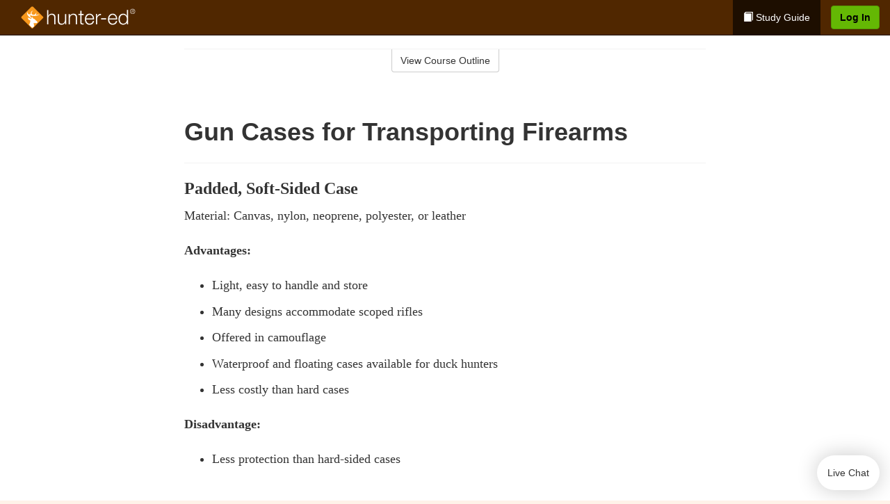

--- FILE ---
content_type: text/html; charset=utf-8
request_url: https://www.hunter-ed.com/oklahoma/studyGuide/Gun-Cases-for-Transporting-Firearms/201037_92615/
body_size: 16457
content:
<!doctype html>
<html lang="en" class="hunt ">
  <head>
    <meta charset="utf-8">
    <title>Gun Cases for Transporting Firearms</title>
    <meta name="viewport" content="width=device-width, initial-scale=1">
    <script data-cfasync="false" data-report-only="off" data-prompt="1" data-ui-shadow-root="open" data-tracker-overrides="GoogleConsentMode:analytics_storage=SaleOfInfo,Analytics;ad_storage=SaleOfInfo,Advertising;ad_personalization=SaleOfInfo,Advertising" src="https://transcend-cdn.com/cm/83b16c33-9e0f-4235-a30b-542ff0278e7f/airgap.js"></script>
    <script src="https://unpkg.com/stimulus@2.0.0/dist/stimulus.umd.js"></script><script src="/assets/gtm-data-layer-463da5ae7e414d9cfe21ef206ce6fb5c962280efd95223ede095409f320661ff.js"></script><script src="/assets/segment-analytics-76c2719ef1a65f9730df9694975e5fd7f0bba250369be69c50506b5ff9f718dc.js"></script>
    <script>
  var KELP = KELP || {};
  KELP.env = {
    environment : "production",
    assetsUrl   : "https://assets.kalkomey.com",
    segmentWriteKey : "VP1lxd8dSuQBZSFFoDJSzHJnJifdpESu",
    segmentEnabled : false
  }
  
</script>
    
      <link rel="icon" type="image/png" sizes="32x32" href="/hunter/favicon-32x32.png?v=n7TXlnjj18">
  <link rel="icon" type="image/png" sizes="16x16" href="/hunter/favicon-16x16.png?v=n7TXlnjj18">

<link rel="apple-touch-icon" sizes="180x180" href="/hunter/apple-touch-icon.png?v=n7TXlnjj18">
<link rel="manifest" href="/hunter/site.webmanifest?v=n7TXlnjj18">
<link rel="mask-icon" href="/hunter/hunter-pinned-tab.svg?v=n7TXlnjj18" color="#f8971d">
<link rel="shortcut icon" href="/hunter/favicon.ico?v=n7TXlnjj18">
<meta name="apple-mobile-web-app-title" content="Hunter Ed">
<meta name="application-name" content="Hunter Ed">


    
    
    
    <link rel="stylesheet" href="/assets/application-417d554aa89e0b06dadb9389cf1ebc21b7bfa32d5c5ba068a5d887583092252d.css" media="all" />
    <link rel="stylesheet" href="/assets/hunter/site_bs3-4ab80f764b6c1eacb03ed445df1029cbfc6996a83cc587663254131ca34427b8.css" media="all" />
    
    
      <script>
    window.dataLayer = window.dataLayer || []
    dataLayer.push({
      'state': 'OK',
      'course_name': 'Oklahoma Hunter&#39;s Ed Course',
      'course_id': '201037',
      'student_first_name': '',
      'student_last_name': '',
      'student_email': '',
      'student_postal_code': '',
      'student_phone': '',
      'student_age': '',
      'unit': '5',
      'topic': '3',
      'page_rank': '1'
    });
    window.dataLayer.push({'studentID': 'NULL'});
    (function(w,d,s,l,i){w[l]=w[l]||[];w[l].push({'gtm.start':
    new Date().getTime(),event:'gtm.js'});var f=d.getElementsByTagName(s)[0],
    j=d.createElement(s),dl=l!='dataLayer'?'&l='+l:'';j.async=true;j.src=
    'https://metrics.hunter-ed.com/gtm.js?id='+i+dl;f.parentNode.insertBefore(j,f);
    })(window,document,'script','dataLayer','GTM-PQZ746FB');
  </script>

    <script>
      window.dataLayer = window.dataLayer || [];
      function gtag() {
        dataLayer.push(arguments);
      }
      gtag("js", new Date());
      gtag("config", "GTM-PQZ746FB");
      gtag("set", "developer_id.dODQ2Mj", true);
      gtag('config', "GTM-PQZ746FB", { "ads_data_redaction": true });
    </script>

    
    <script src="//static.tapfiliate.com/tapfiliate.js" type="text/javascript" async></script>
<script type="text/javascript">
  (function(t,a,p){t.TapfiliateObject=a;t[a]=t[a]||function(){
  (t[a].q=t[a].q||[]).push(arguments)}})(window,'tap');

  tap('create', '4377-e8d9e6');
  tap('detect');
</script>
    <script type='text/javascript' src='/transifex.js'></script>
<script type="text/javascript" src="//cdn.transifex.com/live.js"></script>
<script type="text/javascript">
  document.addEventListener('DOMContentLoaded', function() {
    initializeTransifex(
      null,
      201037,
      "Oklahoma Hunter's Ed Course",
      "oklahoma",
      false,
      "en"
    );
  });
</script>

    
    <script src="/assets/hunter/preload-2fbd62fa71253879c3a1c87a6f07878ac2fb7b997714aeace42eafc5bc0313c2.js"></script>
    <meta name="csrf-param" content="authenticity_token" />
<meta name="csrf-token" content="nD3NgOngrdxwSL95E47J1Pv2GfT-6nAdG5GOI5y9RQHQu-sBt_hseegGnpq84KSzaHjVANN--Ka_OISqDEl89g" />
      <script>
    !function(c,n,r,t){if(!c[r]){var i,d,p=[];d="PROD"!==t&&t?"STAGING"===t?"https://cdn.gladly.qa/gladly/chat-sdk/widget.js":t:"https://cdn.gladly.com/chat-sdk/widget.js",c[r]={init:function(){i=arguments;var e={then:function(t){return p.push({type:"t",next:t}),e},catch:function(t){return p.push({type:"c",next:t}),e}};return e}},c.__onHelpAppHostReady__=function(t){if(delete c.__onHelpAppHostReady__,(c[r]=t).loaderCdn=d,i)for(var e=t.init.apply(t,i),n=0;n<p.length;n++){var a=p[n];e="t"===a.type?e.then(a.next):e.catch(a.next)}},function(){try{var t=n.getElementsByTagName("script")[0],e=n.createElement("script");e.async=!0,e.src=d+"?q="+(new Date).getTime(),t.parentNode.insertBefore(e,t)}catch(t){}}()}}
    (window,document,'Gladly','PROD');

    window.gladlyConfig = {
      appId: 'kalkomey.com-Hunter-ed'
    };

    document.addEventListener("DOMContentLoaded", function() {
      function checkForGladlyChatContainer() {
        const gladlyChatContainer = document.getElementById("gladlyChat_container");
        if (gladlyChatContainer) {
          clearInterval(intervalId);
          ignoreGladlyContainerForTransifex(gladlyChatContainer);
        }
      }

      const intervalId = setInterval(checkForGladlyChatContainer, 1000);

      function ignoreGladlyContainerForTransifex(gladlyChatContainer) {
        gladlyChatContainer.classList.add('notranslate');
      }
    });
  </script>

  
  <body data-controller="gtm-data-layer segment-analytics">

      <!-- Google Tag Manager (noscript) -->
  <noscript><iframe src="https://metrics.hunter-ed.com/ns.html?id=GTM-PQZ746FB" height="0" width="0" style="display:none;visibility:hidden"></iframe></noscript>
  <!-- End Google Tag Manager (noscript) -->

    <!--[if lt IE 11]>
<div class="container center" style="margin-bottom: 18px;">
  <p class="alert alert-warning"><strong>Your browser is <em>out-of-date!</em></strong> You must <a href="https://browsehappy.com/">upgrade to a different browser</a> to experience this site.</p>
</div>
<![endif]-->

    
<a href="#main" class="sr-only sr-only-focusable skip-to-main">Skip to main content</a>

<nav class="navbar navbar-inverse navbar-fixed-top d-flex justify-content-between" aria-label="global">
  <div class="navbar-header d-flex justify-content-between align-items-between" style="flex: 1 0 auto;">
    <div id="navbar-responsive" class="container-fluid d-flex w-100 justify-content-between align-items-between" style="flex-direction: column;">
      <div class="d-flex justify-content-between align-items-center" style="flex-grow: 1;">
        <div class="d-flex justify-content-between" style="flex: 1 0 auto; margin-right: 1rem;">
          
<a class="navbar-brand" href="/oklahoma">
  <img class="img-fluid" src="https://assets.kalkomey.com/hunter/images/fm/hunter-ed-logo-rev.svg?v=1" alt="Hunter-ed.com" width="165" height="32">
</a>

        </div>
      <div style="align-self: center;">
      </div>
        <button type="button" class="navbar-toggle collapsed" style="flex-grow: 0;" data-toggle="collapse" data-target="#header-nav-items" aria-expanded="false">
          <span class="sr-only">Toggle navigation</span>
          <span class="icon-bar"></span>
          <span class="icon-bar"></span>
          <span class="icon-bar"></span>
        </button>
      </div>

      <div class="collapse navbar-collapse" style="flex-grow: 0;" id="header-nav-items">
        <ul class="nav navbar-nav navbar-right">
        <li class="active">
          <a href="/oklahoma/studyGuide/201037/"><span class="glyphicon glyphicon-book" aria-hidden="true"></span> Study Guide</a>
        </li>


      <li>
        <p class="navbar-btn">
          <a href="https://www.hunter-ed.com/accounts/sign_in/" class="btn btn-primary">Log In</a>
        </p>
      </li>
</ul>

      </div>
    </div>
  </div>
</nav>


    <main id="main">
      
      <div class="alert-banner">
  <noscript>
    <div class="container">
      <div class="alert alert-warning" role="alert">
        <p><strong>This site requires JavaScript.</strong> Your browser either doesn’t support JavaScript or you have it turned off.</p>
        <p>For this page to function correctly, please enable JavaScript and then refresh the page.</p>
      </div>
    </div>
  </noscript>


</div>

      


<div class="container">
  <div class="row">
    <div class="col-md-10 col-md-offset-1 col-lg-8 col-lg-offset-2">
      <div id="course-progress-nav">
        <hr class="mt-3 mb-0 border-b border-gray-700">
        <div class="panel panel-default course-nav">
          <div class="panel-heading sr-only" id="course-nav-heading">
            <h2 class="panel-title">Course Outline</h2>
          </div>
          <div id="course-nav-panel" class="panel-collapse collapse" aria-labelledby="course-nav-heading">
            <div class="panel-body" id="course-outline">
              <nav aria-label="study guide">
  <ul>
    <li>
      <button class="btn btn-link unit" type="button" data-toggle="collapse" data-target="#u92379" aria-expanded="false" aria-controls="u92379">Unit 1: Introduction to Hunter Education</button>
        <ul id="u92379" class="collapse">
            <li>
              <button class="btn btn-link topic" type="button" data-toggle="collapse" data-target="#u92379-t92380" aria-expanded="false" aria-controls="u92379-t92380">Topic 1: Firearm Safety Rules</button>
                <ul id="u92379-t92380" class="collapse complete">
                    <li><a class="page" href="/oklahoma/studyGuide/Video-Welcome-to-Hunter-Ed/201037_92381/">Video: Welcome to Hunter Ed</a></li>
                    <li><a class="page" href="/oklahoma/studyGuide/The-Four-Primary-Rules-of-Firearm-Safety/201037_92761/">The Four Primary Rules of Firearm Safety</a></li>
                    <li><a class="page" href="/oklahoma/studyGuide/Additional-Rules-About-Firearm-Safety/201037_92762/">Additional Rules About Firearm Safety</a></li>
                </ul>
            </li>
            <li>
              <button class="btn btn-link topic" type="button" data-toggle="collapse" data-target="#u92379-t92382" aria-expanded="false" aria-controls="u92379-t92382">Topic 2: The Importance of Hunter Education</button>
                <ul id="u92379-t92382" class="collapse complete">
                    <li><a class="page" href="/oklahoma/studyGuide/Why-Hunter-Education/201037_92383/">Why Hunter Education?</a></li>
                    <li><a class="page" href="/oklahoma/studyGuide/Responsibility-Safety-Skills-Knowledge-and-Involvement/201037_92384/">Responsibility, Safety Skills, Knowledge, and Involvement</a></li>
                </ul>
            </li>
            <li>
              <button class="btn btn-link topic" type="button" data-toggle="collapse" data-target="#u92379-t92385" aria-expanded="false" aria-controls="u92379-t92385">Topic 3: Funding for Hunter Education</button>
                <ul id="u92379-t92385" class="collapse complete">
                    <li><a class="page" href="/oklahoma/studyGuide/Hunter-Education-Funding-Sources/201037_92386/">Hunter Education Funding Sources</a></li>
                    <li><a class="page" href="/oklahoma/studyGuide/Pittman%E2%80%93Robertson-Act/201037_92387/">Pittman–Robertson Act</a></li>
                </ul>
            </li>
            <li>
              <button class="btn btn-link topic" type="button" data-toggle="collapse" data-target="#u92379-t92388" aria-expanded="false" aria-controls="u92379-t92388">Topic 4: Summary</button>
                <ul id="u92379-t92388" class="collapse complete">
                    <li><a class="page" href="/oklahoma/studyGuide/What-You-Learned/201037_92389/">What You Learned</a></li>
                </ul>
            </li>
        </ul>
    </li>
    <li>
      <button class="btn btn-link unit" type="button" data-toggle="collapse" data-target="#u92391" aria-expanded="false" aria-controls="u92391">Unit 2: Know Your Firearm Equipment</button>
        <ul id="u92391" class="collapse">
            <li>
              <button class="btn btn-link topic" type="button" data-toggle="collapse" data-target="#u92391-t92392" aria-expanded="false" aria-controls="u92391-t92392">Topic 1: What Is a Firearm?</button>
                <ul id="u92391-t92392" class="collapse complete">
                    <li><a class="page" href="/oklahoma/studyGuide/Defining-a-Firearm/201037_92393/">Defining a Firearm</a></li>
                    <li><a class="page" href="/oklahoma/studyGuide/Basic-Parts-of-a-Firearm/201037_92394/">Basic Parts of a Firearm</a></li>
                    <li><a class="page" href="/oklahoma/studyGuide/Animation-Parts-of-a-Bolt-Action-Rifle/201037_92395/">Animation: Parts of a Bolt-Action Rifle</a></li>
                    <li><a class="page" href="/oklahoma/studyGuide/Animation-Parts-of-a-Pump-Action-Shotgun/201037_92396/">Animation: Parts of a Pump-Action Shotgun</a></li>
                    <li><a class="page" href="/oklahoma/studyGuide/Animation-Parts-of-a-Double-Action-Revolver/201037_92397/">Animation: Parts of a Double-Action Revolver</a></li>
                    <li><a class="page" href="/oklahoma/studyGuide/Animation-Parts-of-a-Semi-Automatic-Pistol/201037_92398/">Animation: Parts of a Semi-Automatic Pistol</a></li>
                </ul>
            </li>
            <li>
              <button class="btn btn-link topic" type="button" data-toggle="collapse" data-target="#u92391-t92399" aria-expanded="false" aria-controls="u92391-t92399">Topic 2: What Is Ammunition?</button>
                <ul id="u92391-t92399" class="collapse complete">
                    <li><a class="page" href="/oklahoma/studyGuide/Defining-Ammunition/201037_92400/">Defining Ammunition</a></li>
                    <li><a class="page" href="/oklahoma/studyGuide/Basic-Components-of-Ammunition/201037_92401/">Basic Components of Ammunition</a></li>
                    <li><a class="page" href="/oklahoma/studyGuide/Selecting-the-Correct-Ammunition/201037_92768/">Selecting the Correct Ammunition</a></li>
                    <li><a class="page" href="/oklahoma/studyGuide/Rifle-and-Handgun-Cartridges/201037_92402/">Rifle and Handgun Cartridges</a></li>
                    <li><a class="page" href="/oklahoma/studyGuide/Centerfire-and-Rimfire-Ammunition/201037_92403/">Centerfire and Rimfire Ammunition</a></li>
                    <li><a class="page" href="/oklahoma/studyGuide/Shotshells/201037_92404/">Shotshells</a></li>
                    <li><a class="page" href="/oklahoma/studyGuide/Choosing-the-Correct-Type-and-Size-of-Shot/201037_92405/">Choosing the Correct Type and Size of Shot</a></li>
                    <li><a class="page" href="/oklahoma/studyGuide/Shot-Sizes/201037_92406/">Shot Sizes</a></li>
                    <li><a class="page" href="/oklahoma/studyGuide/Non-Toxic-Shot/201037_92407/">Non-Toxic Shot</a></li>
                </ul>
            </li>
            <li>
              <button class="btn btn-link topic" type="button" data-toggle="collapse" data-target="#u92391-t92408" aria-expanded="false" aria-controls="u92391-t92408">Topic 3: How a Firearm Works</button>
                <ul id="u92391-t92408" class="collapse complete">
                    <li><a class="page" href="/oklahoma/studyGuide/The-Basic-Firing-Process/201037_92409/">The Basic Firing Process</a></li>
                    <li><a class="page" href="/oklahoma/studyGuide/How-the-Rifle-and-Handgun-Fire/201037_92410/">How the Rifle and Handgun Fire</a></li>
                    <li><a class="page" href="/oklahoma/studyGuide/Video-How-a-Cartridge-Is-Fired/201037_92411/">Video: How a Cartridge Is Fired</a></li>
                    <li><a class="page" href="/oklahoma/studyGuide/Video-How-the-Rifle-and-Handgun-Fire/201037_92412/">Video: How the Rifle and Handgun Fire</a></li>
                    <li><a class="page" href="/oklahoma/studyGuide/How-the-Shotgun-Shoots/201037_92413/">How the Shotgun Shoots</a></li>
                </ul>
            </li>
            <li>
              <button class="btn btn-link topic" type="button" data-toggle="collapse" data-target="#u92391-t92414" aria-expanded="false" aria-controls="u92391-t92414">Topic 4: Common Features of Firearms: Firearm Actions</button>
                <ul id="u92391-t92414" class="collapse complete">
                    <li><a class="page" href="/oklahoma/studyGuide/Introduction-to-Firearm-Actions/201037_92415/">Introduction to Firearm Actions</a></li>
                    <li><a class="page" href="/oklahoma/studyGuide/Bolt-Action/201037_92416/">Bolt Action</a></li>
                    <li><a class="page" href="/oklahoma/studyGuide/Video-How-a-Bolt-Action-Rifle-Fires/201037_92417/">Video: How a Bolt-Action Rifle Fires</a></li>
                    <li><a class="page" href="/oklahoma/studyGuide/Lever-Action/201037_92418/">Lever Action</a></li>
                    <li><a class="page" href="/oklahoma/studyGuide/Video-How-a-Lever-Action-Rifle-Fires/201037_92419/">Video: How a Lever-Action Rifle Fires</a></li>
                    <li><a class="page" href="/oklahoma/studyGuide/Pump-Action/201037_92420/">Pump Action</a></li>
                    <li><a class="page" href="/oklahoma/studyGuide/Semi-Automatic-or-Autoloading-Action/201037_92421/">Semi-Automatic (or Autoloading) Action</a></li>
                    <li><a class="page" href="/oklahoma/studyGuide/Video-How-a-Semi-Automatic-Handgun-Fires/201037_92422/">Video: How a Semi-Automatic Handgun Fires</a></li>
                    <li><a class="page" href="/oklahoma/studyGuide/Break-or-Hinge-Action/201037_92423/">Break (or Hinge) Action</a></li>
                    <li><a class="page" href="/oklahoma/studyGuide/Video-How-a-Break-Action-Shotgun-Fires/201037_92424/">Video: How a Break-Action Shotgun Fires</a></li>
                    <li><a class="page" href="/oklahoma/studyGuide/Revolving-Action/201037_92425/">Revolving Action</a></li>
                    <li><a class="page" href="/oklahoma/studyGuide/Video-How-a-Double-Action-Revolver-Fires/201037_92426/">Video: How a Double-Action Revolver Fires</a></li>
                    <li><a class="page" href="/oklahoma/studyGuide/Common-Actions-on-Rifles-and-Shotguns/201037_92427/">Common Actions on Rifles and Shotguns</a></li>
                    <li><a class="page" href="/oklahoma/studyGuide/Common-Actions-on-Handguns/201037_92428/">Common Actions on Handguns</a></li>
                </ul>
            </li>
            <li>
              <button class="btn btn-link topic" type="button" data-toggle="collapse" data-target="#u92391-t92429" aria-expanded="false" aria-controls="u92391-t92429">Topic 5: Common Features of Firearms: Firearm Safeties</button>
                <ul id="u92391-t92429" class="collapse complete">
                    <li><a class="page" href="/oklahoma/studyGuide/Safety-Mechanisms/201037_92430/">Safety Mechanisms</a></li>
                    <li><a class="page" href="/oklahoma/studyGuide/Typical-Locations-of-Safeties/201037_92431/">Typical Locations of Safeties</a></li>
                    <li><a class="page" href="/oklahoma/studyGuide/Types-of-Safeties/201037_92432/">Types of Safeties</a></li>
                    <li><a class="page" href="/oklahoma/studyGuide/Safeties-Don-t-Replace-Safe-Handling/201037_92433/">Safeties Don't Replace Safe Handling</a></li>
                </ul>
            </li>
            <li>
              <button class="btn btn-link topic" type="button" data-toggle="collapse" data-target="#u92391-t92434" aria-expanded="false" aria-controls="u92391-t92434">Topic 6: Common Features of Firearms: Magazines and Sights</button>
                <ul id="u92391-t92434" class="collapse complete">
                    <li><a class="page" href="/oklahoma/studyGuide/Magazines/201037_92435/">Magazines</a></li>
                    <li><a class="page" href="/oklahoma/studyGuide/Introduction-to-Sights/201037_92436/">Introduction to Sights</a></li>
                    <li><a class="page" href="/oklahoma/studyGuide/Sights-Bead-and-Open/201037_92437/">Sights: Bead and Open</a></li>
                    <li><a class="page" href="/oklahoma/studyGuide/Sights-Aperture-Peep/201037_92438/">Sights: Aperture (Peep)</a></li>
                    <li><a class="page" href="/oklahoma/studyGuide/Sights-Telescopic-Scope-and-Dot/201037_92439/">Sights: Telescopic (Scope) and Dot</a></li>
                </ul>
            </li>
            <li>
              <button class="btn btn-link topic" type="button" data-toggle="collapse" data-target="#u92391-t92440" aria-expanded="false" aria-controls="u92391-t92440">Topic 7: Differences Between Firearms</button>
                <ul id="u92391-t92440" class="collapse complete">
                    <li><a class="page" href="/oklahoma/studyGuide/Differences-Between-Rifles-Shotguns-and-Handguns/201037_92441/">Differences Between Rifles, Shotguns, and Handguns</a></li>
                    <li><a class="page" href="/oklahoma/studyGuide/Rifling-in-the-Rifle-or-Handgun-Bore/201037_92442/">Rifling in the Rifle or Handgun Bore</a></li>
                    <li><a class="page" href="/oklahoma/studyGuide/A-Rifle-s-or-Handgun-s-Caliber/201037_92443/">A Rifle's or Handgun's Caliber</a></li>
                    <li><a class="page" href="/oklahoma/studyGuide/A-Shotgun-s-Gauge/201037_92444/">A Shotgun's Gauge</a></li>
                    <li><a class="page" href="/oklahoma/studyGuide/Shotgun-Choke-and-Shot-String/201037_92445/">Shotgun Choke and Shot String</a></li>
                    <li><a class="page" href="/oklahoma/studyGuide/Types-of-Chokes/201037_92446/">Types of Chokes</a></li>
                    <li><a class="page" href="/oklahoma/studyGuide/Shot-String-at-Various-Distances/201037_92447/">Shot String at Various Distances</a></li>
                    <li><a class="page" href="/oklahoma/studyGuide/Steel-Shot/201037_92448/">Steel Shot</a></li>
                </ul>
            </li>
            <li>
              <button class="btn btn-link topic" type="button" data-toggle="collapse" data-target="#u92391-t92449" aria-expanded="false" aria-controls="u92391-t92449">Topic 8: Using the Correct Ammunition</button>
                <ul id="u92391-t92449" class="collapse complete">
                    <li><a class="page" href="/oklahoma/studyGuide/Match-Firearms-and-Ammunition...Correctly!/201037_92450/">Match Firearms and Ammunition...Correctly!</a></li>
                    <li><a class="page" href="/oklahoma/studyGuide/Safety-Practices-to-Help-You-Avoid-Using-Wrong-Ammunition/201037_92451/">Safety Practices to Help You Avoid Using Wrong Ammunition</a></li>
                    <li><a class="page" href="/oklahoma/studyGuide/The-Danger-of-Using-Wrong-Ammunition/201037_92452/">The Danger of Using Wrong Ammunition</a></li>
                </ul>
            </li>
            <li>
              <button class="btn btn-link topic" type="button" data-toggle="collapse" data-target="#u92391-t92454" aria-expanded="false" aria-controls="u92391-t92454">Topic 9: A Firearm's Range</button>
                <ul id="u92391-t92454" class="collapse complete">
                    <li><a class="page" href="/oklahoma/studyGuide/Know-Your-Firearm-s-Range/201037_92455/">Know Your Firearm's Range</a></li>
                    <li><a class="page" href="/oklahoma/studyGuide/Maximum-Projectile-Range-Rifle/201037_92456/">Maximum Projectile Range: Rifle</a></li>
                    <li><a class="page" href="/oklahoma/studyGuide/Maximum-Projectile-Range-Shotgun/201037_92457/">Maximum Projectile Range: Shotgun</a></li>
                    <li><a class="page" href="/oklahoma/studyGuide/Maximum-Projectile-Range-Handgun/201037_92458/">Maximum Projectile Range: Handgun</a></li>
                    <li><a class="page" href="/oklahoma/studyGuide/Video-Understanding-Ballistics/201037_92748/">Video: Understanding Ballistics</a></li>
                </ul>
            </li>
            <li>
              <button class="btn btn-link topic" type="button" data-toggle="collapse" data-target="#u92391-t92459" aria-expanded="false" aria-controls="u92391-t92459">Topic 10: Cleaning and Storing Firearms</button>
                <ul id="u92391-t92459" class="collapse complete">
                    <li><a class="page" href="/oklahoma/studyGuide/Firearm-Cleaning-Basics/201037_92460/">Firearm Cleaning Basics</a></li>
                    <li><a class="page" href="/oklahoma/studyGuide/A-Cleaning-Kit/201037_92461/">A Cleaning Kit</a></li>
                    <li><a class="page" href="/oklahoma/studyGuide/General-Cleaning-Instructions/201037_92462/">General Cleaning Instructions</a></li>
                    <li><a class="page" href="/oklahoma/studyGuide/Steps-for-Cleaning-a-Firearm/201037_92463/">Steps for Cleaning a Firearm</a></li>
                    <li><a class="page" href="/oklahoma/studyGuide/Where-to-Use-a-Brush-Cleaning-Rod-and-Cleaning-Cable/201037_92464/">Where to Use a Brush, Cleaning Rod, and Cleaning Cable</a></li>
                    <li><a class="page" href="/oklahoma/studyGuide/Video-Cleaning-a-Firearm/201037_92465/">Video: Cleaning a Firearm</a></li>
                    <li><a class="page" href="/oklahoma/studyGuide/Storing-Your-Firearm/201037_92466/">Storing Your Firearm</a></li>
                    <li><a class="page" href="/oklahoma/studyGuide/Storing-Ammunition/201037_92467/">Storing Ammunition</a></li>
                </ul>
            </li>
            <li>
              <button class="btn btn-link topic" type="button" data-toggle="collapse" data-target="#u92391-t92468" aria-expanded="false" aria-controls="u92391-t92468">Topic 11: Summary</button>
                <ul id="u92391-t92468" class="collapse complete">
                    <li><a class="page" href="/oklahoma/studyGuide/What-You-Learned/201037_92469/">What You Learned</a></li>
                    <li><a class="page" href="/oklahoma/studyGuide/What-You-Learned-cont./201037_92470/">What You Learned (cont.)</a></li>
                    <li><a class="page" href="/oklahoma/studyGuide/What-You-Learned-cont./201037_92765/">What You Learned (cont.)</a></li>
                </ul>
            </li>
        </ul>
    </li>
    <li>
      <button class="btn btn-link unit" type="button" data-toggle="collapse" data-target="#u92472" aria-expanded="false" aria-controls="u92472">Unit 3: Basic Shooting Skills</button>
        <ul id="u92472" class="collapse">
            <li>
              <button class="btn btn-link topic" type="button" data-toggle="collapse" data-target="#u92472-t92473" aria-expanded="false" aria-controls="u92472-t92473">Topic 1: Good Marksmanship and Accuracy</button>
                <ul id="u92472-t92473" class="collapse complete">
                    <li><a class="page" href="/oklahoma/studyGuide/Fundamentals-of-Good-Marksmanship/201037_92474/">Fundamentals of Good Marksmanship</a></li>
                    <li><a class="page" href="/oklahoma/studyGuide/Selecting-the-Proper-Firearm-and-Ammunition/201037_92769/">Selecting the Proper Firearm and Ammunition</a></li>
                    <li><a class="page" href="/oklahoma/studyGuide/Determining-Accuracy-Limits/201037_92475/">Determining Accuracy Limits</a></li>
                    <li><a class="page" href="/oklahoma/studyGuide/Protecting-Your-Vision-and-Hearing/201037_92508/">Protecting Your Vision and Hearing</a></li>
                </ul>
            </li>
            <li>
              <button class="btn btn-link topic" type="button" data-toggle="collapse" data-target="#u92472-t92476" aria-expanded="false" aria-controls="u92472-t92476">Topic 2: Rifle Firing</button>
                <ul id="u92472-t92476" class="collapse complete">
                    <li><a class="page" href="/oklahoma/studyGuide/Sight-Alignment/201037_92477/">Sight Alignment</a></li>
                    <li><a class="page" href="/oklahoma/studyGuide/Aligning-an-Open-Sight/201037_92478/">Aligning an Open Sight</a></li>
                    <li><a class="page" href="/oklahoma/studyGuide/Determining-Your-Dominant-or-Master-Eye/201037_92479/">Determining Your Dominant or Master Eye</a></li>
                    <li><a class="page" href="/oklahoma/studyGuide/Sighting-In-a-Rifle/201037_92480/">Sighting-In a Rifle</a></li>
                    <li><a class="page" href="/oklahoma/studyGuide/Optional-Sighting-In-Techniques/201037_92481/">Optional Sighting-In Techniques</a></li>
                    <li><a class="page" href="/oklahoma/studyGuide/Sighting-In-Procedure/201037_92482/">Sighting-In Procedure</a></li>
                    <li><a class="page" href="/oklahoma/studyGuide/Adjusting-Your-Sight/201037_92483/">Adjusting Your Sight</a></li>
                    <li><a class="page" href="/oklahoma/studyGuide/Video-Sighting-In-a-Rifle/201037_92484/">Video: Sighting-In a Rifle</a></li>
                    <li><a class="page" href="/oklahoma/studyGuide/Rifle-Firing-Techniques/201037_92485/">Rifle-Firing Techniques</a></li>
                    <li><a class="page" href="/oklahoma/studyGuide/Firing-Positions-Prone/201037_92486/">Firing Positions: Prone</a></li>
                    <li><a class="page" href="/oklahoma/studyGuide/Firing-Positions-Standing/201037_92487/">Firing Positions: Standing</a></li>
                    <li><a class="page" href="/oklahoma/studyGuide/Firing-Positions-Sitting/201037_92488/">Firing Positions: Sitting</a></li>
                    <li><a class="page" href="/oklahoma/studyGuide/Firing-Positions-Kneeling/201037_92489/">Firing Positions: Kneeling</a></li>
                </ul>
            </li>
            <li>
              <button class="btn btn-link topic" type="button" data-toggle="collapse" data-target="#u92472-t92490" aria-expanded="false" aria-controls="u92472-t92490">Topic 3: Shotgun Shooting</button>
                <ul id="u92472-t92490" class="collapse complete">
                    <li><a class="page" href="/oklahoma/studyGuide/Shooting-a-Shotgun-vs.-a-Rifle/201037_92491/">Shooting a Shotgun vs. a Rifle</a></li>
                    <li><a class="page" href="/oklahoma/studyGuide/Choosing-the-Proper-Choke/201037_92492/">Choosing the Proper Choke</a></li>
                    <li><a class="page" href="/oklahoma/studyGuide/Matching-Choke-to-Your-Quarry/201037_92493/">Matching Choke to Your Quarry</a></li>
                    <li><a class="page" href="/oklahoma/studyGuide/Patterning-Your-Shotgun/201037_92494/">Patterning Your Shotgun</a></li>
                    <li><a class="page" href="/oklahoma/studyGuide/The-Patterning-Procedure/201037_92495/">The Patterning Procedure</a></li>
                    <li><a class="page" href="/oklahoma/studyGuide/When-Is-Your-Shot-Patterning-Correct/201037_92496/">When Is Your Shot Patterning Correct?</a></li>
                    <li><a class="page" href="/oklahoma/studyGuide/Shotgun-Shooting-Stance/201037_92497/">Shotgun-Shooting Stance</a></li>
                    <li><a class="page" href="/oklahoma/studyGuide/Shouldering-Pointing-and-Pulling-the-Trigger-of-a-Shotgun/201037_92498/">Shouldering, Pointing, and Pulling the Trigger of a Shotgun</a></li>
                    <li><a class="page" href="/oklahoma/studyGuide/Leading-the-Target-Swing-Through-Method/201037_92499/">Leading the Target: Swing-Through Method</a></li>
                    <li><a class="page" href="/oklahoma/studyGuide/Leading-the-Target-Sustained-Lead/201037_92500/">Leading the Target: Sustained Lead</a></li>
                    <li><a class="page" href="/oklahoma/studyGuide/Snap-Shooting/201037_92501/">Snap-Shooting</a></li>
                </ul>
            </li>
            <li>
              <button class="btn btn-link topic" type="button" data-toggle="collapse" data-target="#u92472-t92502" aria-expanded="false" aria-controls="u92472-t92502">Topic 4: Handgun Shooting</button>
                <ul id="u92472-t92502" class="collapse complete">
                    <li><a class="page" href="/oklahoma/studyGuide/Handgun-Loading-and-Handling/201037_92503/">Handgun Loading and Handling</a></li>
                    <li><a class="page" href="/oklahoma/studyGuide/Handgun-Shooting-Position-and-Grip/201037_92504/">Handgun-Shooting Position and Grip</a></li>
                    <li><a class="page" href="/oklahoma/studyGuide/Handgun-Sight-Alignment-and-Aiming/201037_92505/">Handgun Sight Alignment and Aiming</a></li>
                    <li><a class="page" href="/oklahoma/studyGuide/Handgun-Shooting-Techniques/201037_92506/">Handgun-Shooting Techniques</a></li>
                </ul>
            </li>
            <li>
              <button class="btn btn-link topic" type="button" data-toggle="collapse" data-target="#u92472-t92507" aria-expanded="false" aria-controls="u92472-t92507">Topic 5: Summary</button>
                <ul id="u92472-t92507" class="collapse complete">
                    <li><a class="page" href="/oklahoma/studyGuide/What-You-Learned/201037_92509/">What You Learned</a></li>
                    <li><a class="page" href="/oklahoma/studyGuide/What-You-Learned-cont./201037_92510/">What You Learned (cont.)</a></li>
                    <li><a class="page" href="/oklahoma/studyGuide/What-You-Learned-cont./201037_92766/">What You Learned (cont.)</a></li>
                </ul>
            </li>
        </ul>
    </li>
    <li>
      <button class="btn btn-link unit" type="button" data-toggle="collapse" data-target="#u92512" aria-expanded="false" aria-controls="u92512">Unit 4: Basic Hunting Skills</button>
        <ul id="u92512" class="collapse">
            <li>
              <button class="btn btn-link topic" type="button" data-toggle="collapse" data-target="#u92512-t92513" aria-expanded="false" aria-controls="u92512-t92513">Topic 1: Planning and Preparation</button>
                <ul id="u92512-t92513" class="collapse complete">
                    <li><a class="page" href="/oklahoma/studyGuide/Steps-You-Should-Take-to-Prepare-for-a-Hunt/201037_92514/">Steps You Should Take to Prepare for a Hunt</a></li>
                    <li><a class="page" href="/oklahoma/studyGuide/Know-Your-Quarry/201037_92515/">Know Your Quarry</a></li>
                    <li><a class="page" href="/oklahoma/studyGuide/Understand-Animal-Characteristics/201037_92516/">Understand Animal Characteristics</a></li>
                </ul>
            </li>
            <li>
              <button class="btn btn-link topic" type="button" data-toggle="collapse" data-target="#u92512-t92517" aria-expanded="false" aria-controls="u92512-t92517">Topic 2: Hunting Strategies</button>
                <ul id="u92512-t92517" class="collapse complete">
                    <li><a class="page" href="/oklahoma/studyGuide/Introduction-to-Hunting-Strategies/201037_92770/">Introduction to Hunting Strategies</a></li>
                    <li><a class="page" href="/oklahoma/studyGuide/Still-Hunting/201037_92518/">Still Hunting</a></li>
                    <li><a class="page" href="/oklahoma/studyGuide/Stalking/201037_92519/">Stalking</a></li>
                    <li><a class="page" href="/oklahoma/studyGuide/Posting/201037_92520/">Posting</a></li>
                    <li><a class="page" href="/oklahoma/studyGuide/Using-Ground-Blinds/201037_92521/">Using Ground Blinds</a></li>
                    <li><a class="page" href="/oklahoma/studyGuide/Video-Hunting-From-a-Ground-Blind/201037_92750/">Video: Hunting From a Ground Blind</a></li>
                    <li><a class="page" href="/oklahoma/studyGuide/Using-Elevated-Stands/201037_92522/">Using Elevated Stands</a></li>
                    <li><a class="page" href="/oklahoma/studyGuide/Game-Calling/201037_92523/">Game Calling</a></li>
                    <li><a class="page" href="/oklahoma/studyGuide/Driving/201037_92524/">Driving</a></li>
                    <li><a class="page" href="/oklahoma/studyGuide/Flushing-and-Hunting-With-Dogs/201037_92525/">Flushing and Hunting With Dogs</a></li>
                    <li><a class="page" href="/oklahoma/studyGuide/Trapping/201037_92526/">Trapping</a></li>
                </ul>
            </li>
            <li>
              <button class="btn btn-link topic" type="button" data-toggle="collapse" data-target="#u92512-t92527" aria-expanded="false" aria-controls="u92512-t92527">Topic 3: Vital Shots</button>
                <ul id="u92512-t92527" class="collapse complete">
                    <li><a class="page" href="/oklahoma/studyGuide/Where-to-Shoot/201037_92528/">Where to Shoot</a></li>
                    <li><a class="page" href="/oklahoma/studyGuide/Animation-Choosing-the-Proper-Shot-Angle/201037_92529/">Animation: Choosing the Proper Shot Angle</a></li>
                    <li><a class="page" href="/oklahoma/studyGuide/Shot-Angles-Broadside/201037_92530/">Shot Angles: Broadside</a></li>
                    <li><a class="page" href="/oklahoma/studyGuide/Shot-Angles-Quartering-Away/201037_92531/">Shot Angles: Quartering-Away</a></li>
                    <li><a class="page" href="/oklahoma/studyGuide/Shot-Angles-Quartering-Toward/201037_92532/">Shot Angles: Quartering-Toward</a></li>
                    <li><a class="page" href="/oklahoma/studyGuide/Shot-Angles-Head-On/201037_92533/">Shot Angles: Head-On</a></li>
                    <li><a class="page" href="/oklahoma/studyGuide/Shot-Angles-Rear-End/201037_92534/">Shot Angles: Rear-End</a></li>
                    <li><a class="page" href="/oklahoma/studyGuide/Trailing-Wounded-Game/201037_92535/">Trailing Wounded Game</a></li>
                    <li><a class="page" href="/oklahoma/studyGuide/Approaching-Downed-Game/201037_92536/">Approaching Downed Game</a></li>
                </ul>
            </li>
            <li>
              <button class="btn btn-link topic" type="button" data-toggle="collapse" data-target="#u92512-t92537" aria-expanded="false" aria-controls="u92512-t92537">Topic 4: Field Care of Game</button>
                <ul id="u92512-t92537" class="collapse complete">
                    <li><a class="page" href="/oklahoma/studyGuide/Field-Care-Basics/201037_92538/">Field Care Basics</a></li>
                    <li><a class="page" href="/oklahoma/studyGuide/Field-Dressing-Techniques/201037_92539/">Field Dressing Techniques</a></li>
                    <li><a class="page" href="/oklahoma/studyGuide/A-Game-Care-Kit/201037_92540/">A Game Care Kit</a></li>
                    <li><a class="page" href="/oklahoma/studyGuide/Field-Dressing-Larger-Game/201037_92541/">Field Dressing Larger Game</a></li>
                    <li><a class="page" href="/oklahoma/studyGuide/Transporting-Game/201037_92542/">Transporting Game</a></li>
                </ul>
            </li>
            <li>
              <button class="btn btn-link topic" type="button" data-toggle="collapse" data-target="#u92512-t92543" aria-expanded="false" aria-controls="u92512-t92543">Topic 5: Summary</button>
                <ul id="u92512-t92543" class="collapse complete">
                    <li><a class="page" href="/oklahoma/studyGuide/What-You-Learned/201037_92544/">What You Learned</a></li>
                </ul>
            </li>
        </ul>
    </li>
    <li>
      <button class="btn btn-link unit" type="button" data-toggle="collapse" data-target="#u92546" aria-expanded="false" aria-controls="u92546">Unit 5: Primitive Hunting Equipment and Techniques</button>
        <ul id="u92546" class="collapse">
            <li>
              <button class="btn btn-link topic" type="button" data-toggle="collapse" data-target="#u92546-t92547" aria-expanded="false" aria-controls="u92546-t92547">Topic 1: Know Your Muzzleloader</button>
                <ul id="u92546-t92547" class="collapse complete">
                    <li><a class="page" href="/oklahoma/studyGuide/Introduction-to-Primitive-Equipment/201037_92771/">Introduction to Primitive Equipment</a></li>
                    <li><a class="page" href="/oklahoma/studyGuide/Parts-of-a-Muzzleloader-Firearm/201037_92548/">Parts of a Muzzleloader Firearm</a></li>
                    <li><a class="page" href="/oklahoma/studyGuide/Muzzleloader-Locks/201037_92549/">Muzzleloader Locks</a></li>
                    <li><a class="page" href="/oklahoma/studyGuide/In-Line-Muzzleloaders/201037_92550/">In-Line Muzzleloaders</a></li>
                    <li><a class="page" href="/oklahoma/studyGuide/Muzzleloading-Rifles-Shotguns-and-Handguns/201037_92551/">Muzzleloading Rifles, Shotguns, and Handguns</a></li>
                    <li><a class="page" href="/oklahoma/studyGuide/Powders-for-Muzzleloaders/201037_92552/">Powders for Muzzleloaders</a></li>
                    <li><a class="page" href="/oklahoma/studyGuide/Projectiles-for-Muzzleloaders/201037_92553/">Projectiles for Muzzleloaders</a></li>
                </ul>
            </li>
            <li>
              <button class="btn btn-link topic" type="button" data-toggle="collapse" data-target="#u92546-t92554" aria-expanded="false" aria-controls="u92546-t92554">Topic 2: Basic Muzzleloader Safety and Skills</button>
                <ul id="u92546-t92554" class="collapse complete">
                    <li><a class="page" href="/oklahoma/studyGuide/Basic-Muzzleloader-Safety/201037_92555/">Basic Muzzleloader Safety</a></li>
                    <li><a class="page" href="/oklahoma/studyGuide/Loading-a-Muzzleloader/201037_92556/">Loading a Muzzleloader</a></li>
                    <li><a class="page" href="/oklahoma/studyGuide/Steps-for-Loading-a-Muzzleloader/201037_92557/">Steps for Loading a Muzzleloader</a></li>
                    <li><a class="page" href="/oklahoma/studyGuide/Steps-for-Loading-an-In-Line-Muzzleloader/201037_92558/">Steps for Loading an In-Line Muzzleloader</a></li>
                    <li><a class="page" href="/oklahoma/studyGuide/Unloading-a-Muzzleloader/201037_92559/">Unloading a Muzzleloader</a></li>
                    <li><a class="page" href="/oklahoma/studyGuide/Firing-a-Muzzleloader/201037_92560/">Firing a Muzzleloader</a></li>
                    <li><a class="page" href="/oklahoma/studyGuide/Muzzleloader-Hang-Fire-Situations/201037_92561/">Muzzleloader Hang Fire Situations</a></li>
                    <li><a class="page" href="/oklahoma/studyGuide/Cleaning-a-Muzzleloader/201037_92562/">Cleaning a Muzzleloader</a></li>
                    <li><a class="page" href="/oklahoma/studyGuide/Video-Modern-In-Line-Muzzleloading-Safety/201037_92763/">Video: Modern In-Line Muzzleloading Safety</a></li>
                </ul>
            </li>
            <li>
              <button class="btn btn-link topic" type="button" data-toggle="collapse" data-target="#u92546-t92563" aria-expanded="false" aria-controls="u92546-t92563">Topic 3: Know Your Bow and Arrow</button>
                <ul id="u92546-t92563" class="collapse complete">
                    <li><a class="page" href="/oklahoma/studyGuide/Speed-and-Range-of-Modern-Bows/201037_92564/">Speed and Range of Modern Bows</a></li>
                    <li><a class="page" href="/oklahoma/studyGuide/Common-Bow-Types-Longbow-Stick-Bow/201037_92565/">Common Bow Types: Longbow (Stick Bow)</a></li>
                    <li><a class="page" href="/oklahoma/studyGuide/Common-Bow-Types-Recurve-Bow/201037_92566/">Common Bow Types: Recurve Bow</a></li>
                    <li><a class="page" href="/oklahoma/studyGuide/Common-Bow-Types-Compound-Bow/201037_92567/">Common Bow Types: Compound Bow</a></li>
                    <li><a class="page" href="/oklahoma/studyGuide/Stringing-a-Bow/201037_92568/">Stringing a Bow</a></li>
                    <li><a class="page" href="/oklahoma/studyGuide/Parts-of-an-Arrow/201037_92569/">Parts of an Arrow</a></li>
                    <li><a class="page" href="/oklahoma/studyGuide/Common-Types-of-Arrowheads-Points/201037_92570/">Common Types of Arrowheads: Points</a></li>
                    <li><a class="page" href="/oklahoma/studyGuide/Common-Types-of-Arrowheads-Broadheads/201037_92571/">Common Types of Arrowheads: Broadheads</a></li>
                    <li><a class="page" href="/oklahoma/studyGuide/The-Crossbow/201037_92572/">The Crossbow</a></li>
                </ul>
            </li>
            <li>
              <button class="btn btn-link topic" type="button" data-toggle="collapse" data-target="#u92546-t92573" aria-expanded="false" aria-controls="u92546-t92573">Topic 4: Bowhunting Safety and Skills</button>
                <ul id="u92546-t92573" class="collapse complete">
                    <li><a class="page" href="/oklahoma/studyGuide/Preparing-for-Safety-Before-You-Go-Out/201037_92574/">Preparing for Safety Before You Go Out</a></li>
                    <li><a class="page" href="/oklahoma/studyGuide/Bow-Shooting-Safety/201037_92575/">Bow-Shooting Safety</a></li>
                    <li><a class="page" href="/oklahoma/studyGuide/Broadhead-Safety/201037_92576/">Broadhead Safety</a></li>
                    <li><a class="page" href="/oklahoma/studyGuide/Safety-Accessories/201037_92577/">Safety Accessories</a></li>
                    <li><a class="page" href="/oklahoma/studyGuide/Bow-Shooting-Position/201037_92578/">Bow-Shooting Position</a></li>
                    <li><a class="page" href="/oklahoma/studyGuide/Nocking-an-Arrow/201037_92579/">Nocking an Arrow</a></li>
                    <li><a class="page" href="/oklahoma/studyGuide/Drawing-and-Anchoring-the-Bow/201037_92580/">Drawing and Anchoring the Bow</a></li>
                    <li><a class="page" href="/oklahoma/studyGuide/Aiming-the-Bow/201037_92581/">Aiming the Bow</a></li>
                    <li><a class="page" href="/oklahoma/studyGuide/Holding-and-Releasing-the-Bow/201037_92582/">Holding and Releasing the Bow</a></li>
                </ul>
            </li>
            <li>
              <button class="btn btn-link topic" type="button" data-toggle="collapse" data-target="#u92546-t92583" aria-expanded="false" aria-controls="u92546-t92583">Topic 5: History of Primitive Hunting Equipment</button>
                <ul id="u92546-t92583" class="collapse complete">
                    <li><a class="page" href="/oklahoma/studyGuide/History-of-Firearms/201037_92584/">History of Firearms</a></li>
                    <li><a class="page" href="/oklahoma/studyGuide/History-of-the-Bow-and-Arrow/201037_92585/">History of the Bow and Arrow</a></li>
                </ul>
            </li>
            <li>
              <button class="btn btn-link topic" type="button" data-toggle="collapse" data-target="#u92546-t92586" aria-expanded="false" aria-controls="u92546-t92586">Topic 6: Summary</button>
                <ul id="u92546-t92586" class="collapse complete">
                    <li><a class="page" href="/oklahoma/studyGuide/What-You-Learned/201037_92587/">What You Learned</a></li>
                    <li><a class="page" href="/oklahoma/studyGuide/What-You-Learned-cont./201037_92588/">What You Learned (cont.)</a></li>
                </ul>
            </li>
        </ul>
    </li>
    <li>
      <button class="btn btn-link unit" type="button" data-toggle="collapse" data-target="#u92590" aria-expanded="false" aria-controls="u92590">Unit 6: Be a Safe Hunter</button>
        <ul id="u92590" class="collapse">
            <li>
              <button class="btn btn-link topic" type="button" data-toggle="collapse" data-target="#u92590-t92591" aria-expanded="false" aria-controls="u92590-t92591">Topic 1: Why Firearm Safety Is Important</button>
                <ul id="u92590-t92591" class="collapse complete">
                    <li><a class="page" href="/oklahoma/studyGuide/Introduction-to-Firearm-Safety/201037_92592/">Introduction to Firearm Safety</a></li>
                    <li><a class="page" href="/oklahoma/studyGuide/Firearm-Safety-in-the-Home/201037_92593/">Firearm Safety in the Home</a></li>
                    <li><a class="page" href="/oklahoma/studyGuide/Hunting-Incidents/201037_92594/">Hunting Incidents</a></li>
                    <li><a class="page" href="/oklahoma/studyGuide/Main-Causes-of-Hunting-Incidents/201037_92595/">Main Causes of Hunting Incidents</a></li>
                    <li><a class="page" href="/oklahoma/studyGuide/Video-Staying-Safe-After-the-Shot/201037_92752/">Video: Staying Safe After the Shot</a></li>
                    <li><a class="page" href="/oklahoma/studyGuide/Importance-of-Safe-Backstops/201037_92772/">Importance of Safe Backstops</a></li>
                    <li><a class="page" href="/oklahoma/studyGuide/Firearm-Safety-at-the-Shooting-Range/201037_92596/">Firearm Safety at the Shooting Range</a></li>
                </ul>
            </li>
            <li>
              <button class="btn btn-link topic" type="button" data-toggle="collapse" data-target="#u92590-t92597" aria-expanded="false" aria-controls="u92590-t92597">Topic 2: Safely Carrying Firearms in the Field</button>
                <ul id="u92590-t92597" class="collapse complete">
                    <li><a class="page" href="/oklahoma/studyGuide/Introduction-to-Safe-Carries/201037_92598/">Introduction to Safe Carries</a></li>
                    <li><a class="page" href="/oklahoma/studyGuide/Video-Safe-Firearm-Carries/201037_92753/">Video: Safe Firearm Carries</a></li>
                    <li><a class="page" href="/oklahoma/studyGuide/Proper-Field-Carries-Trail-Carry/201037_92599/">Proper Field Carries: Trail Carry</a></li>
                    <li><a class="page" href="/oklahoma/studyGuide/Proper-Field-Carries-Sling-Carry/201037_92600/">Proper Field Carries: Sling Carry</a></li>
                    <li><a class="page" href="/oklahoma/studyGuide/Proper-Field-Carries-Elbow-or-Side-Carry/201037_92601/">Proper Field Carries: Elbow or Side Carry</a></li>
                    <li><a class="page" href="/oklahoma/studyGuide/Proper-Field-Carries-Two-Handed-or-Ready-Carry/201037_92602/">Proper Field Carries: Two-Handed or "Ready" Carry</a></li>
                    <li><a class="page" href="/oklahoma/studyGuide/Proper-Field-Carries-Cradle-Carry/201037_92603/">Proper Field Carries: Cradle Carry</a></li>
                    <li><a class="page" href="/oklahoma/studyGuide/Proper-Field-Carries-Shoulder-Carry/201037_92604/">Proper Field Carries: Shoulder Carry</a></li>
                    <li><a class="page" href="/oklahoma/studyGuide/Proper-Field-Carries-Three-Hunters-Side-by-Side/201037_92605/">Proper Field Carries: Three Hunters, Side by Side</a></li>
                    <li><a class="page" href="/oklahoma/studyGuide/Proper-Field-Carries-Three-Hunters-Walking-Single-File/201037_92606/">Proper Field Carries: Three Hunters, Walking Single File</a></li>
                    <li><a class="page" href="/oklahoma/studyGuide/Proper-Field-Carries-Hunters-Facing-One-Another/201037_92607/">Proper Field Carries: Hunters Facing One Another</a></li>
                    <li><a class="page" href="/oklahoma/studyGuide/Crossing-Obstacles-Alone/201037_92608/">Crossing Obstacles: Alone</a></li>
                    <li><a class="page" href="/oklahoma/studyGuide/Crossing-Obstacles-With-Others/201037_92774/">Crossing Obstacles: With Others</a></li>
                    <li><a class="page" href="/oklahoma/studyGuide/Passing-a-Firearm-to-Another-Person/201037_92773/">Passing a Firearm to Another Person</a></li>
                    <li><a class="page" href="/oklahoma/studyGuide/Video-Safe-Fence-Crossing/201037_92754/">Video: Safe Fence Crossing</a></li>
                    <li><a class="page" href="/oklahoma/studyGuide/Checking-for-Obstructions/201037_92609/">Checking for Obstructions</a></li>
                    <li><a class="page" href="/oklahoma/studyGuide/Video-Clearing-Plugged-Gun-Barrels/201037_92755/">Video: Clearing Plugged Gun Barrels</a></li>
                </ul>
            </li>
            <li>
              <button class="btn btn-link topic" type="button" data-toggle="collapse" data-target="#u92590-t92610" aria-expanded="false" aria-controls="u92590-t92610">Topic 3: Safely Loading and Unloading Firearms</button>
                <ul id="u92590-t92610" class="collapse complete">
                    <li><a class="page" href="/oklahoma/studyGuide/Loading-Firearms/201037_92611/">Loading Firearms</a></li>
                    <li><a class="page" href="/oklahoma/studyGuide/Video-Loading-and-Unloading-Firearms/201037_92756/">Video: Loading and Unloading Firearms</a></li>
                    <li><a class="page" href="/oklahoma/studyGuide/Unloading-Firearms/201037_92612/">Unloading Firearms</a></li>
                </ul>
            </li>
            <li>
              <button class="btn btn-link topic" type="button" data-toggle="collapse" data-target="#u92590-t92613" aria-expanded="false" aria-controls="u92590-t92613">Topic 4: Transporting Firearms</button>
                <ul id="u92590-t92613" class="collapse complete">
                    <li><a class="page" href="/oklahoma/studyGuide/Safely-Transporting-Firearms/201037_92614/">Safely Transporting Firearms</a></li>
                    <li><a class="page" href="/oklahoma/studyGuide/Gun-Cases-for-Transporting-Firearms/201037_92615/">Gun Cases for Transporting Firearms</a></li>
                    <li><a class="page" href="/oklahoma/studyGuide/Video-Transporting-Firearms-Safely/201037_92757/">Video: Transporting Firearms Safely</a></li>
                </ul>
            </li>
            <li>
              <button class="btn btn-link topic" type="button" data-toggle="collapse" data-target="#u92590-t92616" aria-expanded="false" aria-controls="u92590-t92616">Topic 5: Safe Zone-of-Fire</button>
                <ul id="u92590-t92616" class="collapse complete">
                    <li><a class="page" href="/oklahoma/studyGuide/What-Is-a-Zone-of-Fire/201037_92617/">What Is a Zone-of-Fire?</a></li>
                    <li><a class="page" href="/oklahoma/studyGuide/Determining-Your-Safe-Zone-of-Fire/201037_92618/">Determining Your Safe Zone-of-Fire</a></li>
                    <li><a class="page" href="/oklahoma/studyGuide/Maintaining-Your-Safe-Zone-of-Fire/201037_92619/">Maintaining Your Safe Zone-of-Fire</a></li>
                    <li><a class="page" href="/oklahoma/studyGuide/Video-Safe-Zones-of-Fire/201037_92758/">Video: Safe Zones-of-Fire</a></li>
                </ul>
            </li>
            <li>
              <button class="btn btn-link topic" type="button" data-toggle="collapse" data-target="#u92590-t92620" aria-expanded="false" aria-controls="u92590-t92620">Topic 6: Other Safety Considerations</button>
                <ul id="u92590-t92620" class="collapse complete">
                    <li><a class="page" href="/oklahoma/studyGuide/Self-Control-and-Target-Identification/201037_92621/">Self-Control and Target Identification</a></li>
                    <li><a class="page" href="/oklahoma/studyGuide/Shooting-Accuracy/201037_92622/">Shooting Accuracy</a></li>
                    <li><a class="page" href="/oklahoma/studyGuide/Alcohol-and-Drugs/201037_92623/">Alcohol and Drugs</a></li>
                    <li><a class="page" href="/oklahoma/studyGuide/Beware-of-Hang-Fires/201037_92453/">Beware of Hang Fires</a></li>
                </ul>
            </li>
            <li>
              <button class="btn btn-link topic" type="button" data-toggle="collapse" data-target="#u92590-t92624" aria-expanded="false" aria-controls="u92590-t92624">Topic 7: Hunting From Elevated Stands</button>
                <ul id="u92590-t92624" class="collapse complete">
                    <li><a class="page" href="/oklahoma/studyGuide/Introduction-to-Elevated-Stands/201037_92625/">Introduction to Elevated Stands</a></li>
                    <li><a class="page" href="/oklahoma/studyGuide/Pros-and-Cons-of-Elevated-Stands/201037_92626/">Pros and Cons of Elevated Stands</a></li>
                    <li><a class="page" href="/oklahoma/studyGuide/Types-of-Portable-Tree-Stands/201037_92627/">Types of Portable Tree Stands</a></li>
                    <li><a class="page" href="/oklahoma/studyGuide/Portable-Tree-Stands-Hang-On-Stands/201037_92628/">Portable Tree Stands: Hang-On Stands</a></li>
                    <li><a class="page" href="/oklahoma/studyGuide/Portable-Tree-Stands-Climbing-Stands/201037_92629/">Portable Tree Stands: Climbing Stands</a></li>
                    <li><a class="page" href="/oklahoma/studyGuide/Portable-Tree-Stands-Ladder-Stands/201037_92630/">Portable Tree Stands: Ladder Stands</a></li>
                    <li><a class="page" href="/oklahoma/studyGuide/Tripods-Quadpods-or-Tower-Stands-Freestanding/201037_92631/">Tripods, Quadpods, or Tower Stands (Freestanding)</a></li>
                    <li><a class="page" href="/oklahoma/studyGuide/Elevated-Stand-Location/201037_92632/">Elevated Stand Location</a></li>
                    <li><a class="page" href="/oklahoma/studyGuide/Video-Preparing-to-Hunt-From-a-Tree-Stand/201037_92759/">Video: Preparing to Hunt From a Tree Stand</a></li>
                    <li><a class="page" href="/oklahoma/studyGuide/Fall-Arrest-Systems-FAS/201037_92633/">Fall-Arrest Systems (FAS)</a></li>
                    <li><a class="page" href="/oklahoma/studyGuide/Fall-Arrest-System-Safety-Guidelines/201037_92634/">Fall-Arrest System Safety Guidelines</a></li>
                    <li><a class="page" href="/oklahoma/studyGuide/Avoiding-Suspension-Trauma/201037_92635/">Avoiding Suspension Trauma</a></li>
                    <li><a class="page" href="/oklahoma/studyGuide/Hauling-Hunting-Equipment-Into-a-Stand/201037_92636/">Hauling Hunting Equipment Into a Stand</a></li>
                    <li><a class="page" href="/oklahoma/studyGuide/Elevated-Stand-Safety/201037_92637/">Elevated Stand Safety</a></li>
                    <li><a class="page" href="/oklahoma/studyGuide/Video-Tree-Stand-Hunting-Safety/201037_92760/">Video: Tree Stand Hunting Safety</a></li>
                </ul>
            </li>
            <li>
              <button class="btn btn-link topic" type="button" data-toggle="collapse" data-target="#u92590-t92638" aria-expanded="false" aria-controls="u92590-t92638">Topic 8: Hunting With Boats</button>
                <ul id="u92590-t92638" class="collapse complete">
                    <li><a class="page" href="/oklahoma/studyGuide/Trip-Preparation-When-Hunting-With-Boats/201037_92639/">Trip Preparation When Hunting With Boats</a></li>
                    <li><a class="page" href="/oklahoma/studyGuide/Transporting-Firearms-in-a-Boat/201037_92640/">Transporting Firearms in a Boat</a></li>
                    <li><a class="page" href="/oklahoma/studyGuide/Zone-of-Fire-in-a-Boat/201037_92641/">Zone-of-Fire in a Boat</a></li>
                    <li><a class="page" href="/oklahoma/studyGuide/Surviving-Water-Emergencies/201037_92642/">Surviving Water Emergencies</a></li>
                    <li><a class="page" href="/oklahoma/studyGuide/Types-of-Personal-Flotation-Devices/201037_92643/">Types of Personal Flotation Devices</a></li>
                    <li><a class="page" href="/oklahoma/studyGuide/Dealing-With-Cold-Water-Immersion/201037_92644/">Dealing With Cold Water Immersion</a></li>
                    <li><a class="page" href="/oklahoma/studyGuide/Survival-Steps-If-You-Cannot-Get-Out-of-the-Water/201037_92645/">Survival Steps If You Cannot Get Out of the Water</a></li>
                </ul>
            </li>
            <li>
              <button class="btn btn-link topic" type="button" data-toggle="collapse" data-target="#u92590-t92646" aria-expanded="false" aria-controls="u92590-t92646">Topic 9: Hunting With All-Terrain Vehicles</button>
                <ul id="u92590-t92646" class="collapse complete">
                    <li><a class="page" href="/oklahoma/studyGuide/Introduction-to-All-Terrain-Vehicles/201037_92647/">Introduction to All-Terrain Vehicles</a></li>
                    <li><a class="page" href="/oklahoma/studyGuide/Rules-for-Safe-and-Ethical-Operation-When-Hunting-With-ATVs/201037_92648/">Rules for Safe and Ethical Operation When Hunting With ATVs</a></li>
                    <li><a class="page" href="/oklahoma/studyGuide/Know-the-Law-Before-Hunting-With-ATVs/201037_92649/">Know the Law Before Hunting With ATVs</a></li>
                </ul>
            </li>
            <li>
              <button class="btn btn-link topic" type="button" data-toggle="collapse" data-target="#u92590-t92650" aria-expanded="false" aria-controls="u92590-t92650">Topic 10: Summary</button>
                <ul id="u92590-t92650" class="collapse complete">
                    <li><a class="page" href="/oklahoma/studyGuide/What-You-Learned/201037_92651/">What You Learned</a></li>
                    <li><a class="page" href="/oklahoma/studyGuide/What-You-Learned-cont./201037_92652/">What You Learned (cont.)</a></li>
                    <li><a class="page" href="/oklahoma/studyGuide/What-You-Learned-cont./201037_92767/">What You Learned (cont.)</a></li>
                </ul>
            </li>
        </ul>
    </li>
    <li>
      <button class="btn btn-link unit" type="button" data-toggle="collapse" data-target="#u92654" aria-expanded="false" aria-controls="u92654">Unit 7: Be a Responsible and Ethical Hunter</button>
        <ul id="u92654" class="collapse">
            <li>
              <button class="btn btn-link topic" type="button" data-toggle="collapse" data-target="#u92654-t92655" aria-expanded="false" aria-controls="u92654-t92655">Topic 1: Why Do We Have Hunting Laws?</button>
                <ul id="u92654-t92655" class="collapse complete">
                    <li><a class="page" href="/oklahoma/studyGuide/Before-Hunting-Laws/201037_92656/">Before Hunting Laws</a></li>
                    <li><a class="page" href="/oklahoma/studyGuide/Benefits-of-Hunting-Laws/201037_92657/">Benefits of Hunting Laws</a></li>
                    <li><a class="page" href="/oklahoma/studyGuide/Fair-Chase/201037_92775/">Fair Chase</a></li>
                    <li><a class="page" href="/oklahoma/studyGuide/How-Hunting-Laws-Are-Passed/201037_92658/">How Hunting Laws Are Passed</a></li>
                    <li><a class="page" href="/oklahoma/studyGuide/Hunting-Law-Resources/201037_92776/">Hunting Law Resources</a></li>
                    <li><a class="page" href="/oklahoma/studyGuide/The-Hunter-s-Image-Matters/201037_92659/">The Hunter's Image Matters</a></li>
                </ul>
            </li>
            <li>
              <button class="btn btn-link topic" type="button" data-toggle="collapse" data-target="#u92654-t92660" aria-expanded="false" aria-controls="u92654-t92660">Topic 2: Hunter Ethics</button>
                <ul id="u92654-t92660" class="collapse complete">
                    <li><a class="page" href="/oklahoma/studyGuide/Being-an-Ethical-Hunter/201037_92661/">Being an Ethical Hunter</a></li>
                    <li><a class="page" href="/oklahoma/studyGuide/Respect-Natural-Resources/201037_92662/">Respect Natural Resources</a></li>
                    <li><a class="page" href="/oklahoma/studyGuide/Video-Approached-by-a-Conservation-Officer/201037_92749/">Video: Approached by a Conservation Officer</a></li>
                    <li><a class="page" href="/oklahoma/studyGuide/Respect-Other-Hunters/201037_92663/">Respect Other Hunters</a></li>
                    <li><a class="page" href="/oklahoma/studyGuide/Respect-Landowners/201037_92664/">Respect Landowners</a></li>
                    <li><a class="page" href="/oklahoma/studyGuide/Respect-Non-Hunters/201037_92665/">Respect Non-Hunters</a></li>
                    <li><a class="page" href="/oklahoma/studyGuide/Hunter-s-Personal-Code-of-Conduct/201037_92777/">Hunter's Personal Code of Conduct</a></li>
                    <li><a class="page" href="/oklahoma/studyGuide/Gray-Areas-of-Ethical-Behavior/201037_92666/">Gray Areas of Ethical Behavior</a></li>
                </ul>
            </li>
            <li>
              <button class="btn btn-link topic" type="button" data-toggle="collapse" data-target="#u92654-t92667" aria-expanded="false" aria-controls="u92654-t92667">Topic 3: The Five Stages of Hunter Development</button>
                <ul id="u92654-t92667" class="collapse complete">
                    <li><a class="page" href="/oklahoma/studyGuide/Becoming-a-True-Sportsman/201037_92668/">Becoming a True Sportsman</a></li>
                    <li><a class="page" href="/oklahoma/studyGuide/Five-Stages-Shooting-Stage/201037_92669/">Five Stages: Shooting Stage</a></li>
                    <li><a class="page" href="/oklahoma/studyGuide/Five-Stages-Limiting-Out-Stage/201037_92670/">Five Stages: Limiting-Out Stage</a></li>
                    <li><a class="page" href="/oklahoma/studyGuide/Five-Stages-Trophy-Stage/201037_92671/">Five Stages: Trophy Stage</a></li>
                    <li><a class="page" href="/oklahoma/studyGuide/Five-Stages-Method-Stage/201037_92672/">Five Stages: Method Stage</a></li>
                    <li><a class="page" href="/oklahoma/studyGuide/Five-Stages-Sportsman-Stage/201037_92673/">Five Stages: Sportsman Stage</a></li>
                    <li><a class="page" href="/oklahoma/studyGuide/True-Sportsmen-Become-Involved/201037_92674/">True Sportsmen Become Involved</a></li>
                </ul>
            </li>
            <li>
              <button class="btn btn-link topic" type="button" data-toggle="collapse" data-target="#u92654-t92675" aria-expanded="false" aria-controls="u92654-t92675">Topic 4: Summary</button>
                <ul id="u92654-t92675" class="collapse complete">
                    <li><a class="page" href="/oklahoma/studyGuide/What-You-Learned/201037_92676/">What You Learned</a></li>
                </ul>
            </li>
        </ul>
    </li>
    <li>
      <button class="btn btn-link unit" type="button" data-toggle="collapse" data-target="#u92678" aria-expanded="false" aria-controls="u92678">Unit 8: Preparation and Survival Skills</button>
        <ul id="u92678" class="collapse">
            <li>
              <button class="btn btn-link topic" type="button" data-toggle="collapse" data-target="#u92678-t92679" aria-expanded="false" aria-controls="u92678-t92679">Topic 1: Importance of Planning and Preparation</button>
                <ul id="u92678-t92679" class="collapse complete">
                    <li><a class="page" href="/oklahoma/studyGuide/Preparing-for-Risks/201037_92680/">Preparing for Risks</a></li>
                    <li><a class="page" href="/oklahoma/studyGuide/Four-Key-Parts-of-Preparing/201037_92681/">Four Key Parts of Preparing</a></li>
                    <li><a class="page" href="/oklahoma/studyGuide/The-Hunting-Plan/201037_92682/">The Hunting Plan</a></li>
                    <li><a class="page" href="/oklahoma/studyGuide/Physical-Conditioning/201037_92683/">Physical Conditioning</a></li>
                    <li><a class="page" href="/oklahoma/studyGuide/Clothing/201037_92684/">Clothing</a></li>
                    <li><a class="page" href="/oklahoma/studyGuide/Video-Effectiveness-of-Blaze-Orange/201037_92751/">Video: Effectiveness of Blaze Orange</a></li>
                    <li><a class="page" href="/oklahoma/studyGuide/Day-Pack-Survival-Kit-and-Equipment/201037_92685/">Day Pack-Survival Kit and Equipment</a></li>
                </ul>
            </li>
            <li>
              <button class="btn btn-link topic" type="button" data-toggle="collapse" data-target="#u92678-t92686" aria-expanded="false" aria-controls="u92678-t92686">Topic 2: Topographic Maps and Compasses</button>
                <ul id="u92678-t92686" class="collapse complete">
                    <li><a class="page" href="/oklahoma/studyGuide/Reading-a-Topographic-Map/201037_92687/">Reading a Topographic Map</a></li>
                    <li><a class="page" href="/oklahoma/studyGuide/Selecting-a-Compass/201037_92688/">Selecting a Compass</a></li>
                    <li><a class="page" href="/oklahoma/studyGuide/Understanding-Declination/201037_92689/">Understanding Declination</a></li>
                    <li><a class="page" href="/oklahoma/studyGuide/Plotting-Your-Progress/201037_92690/">Plotting Your Progress</a></li>
                    <li><a class="page" href="/oklahoma/studyGuide/Global-Positioning-System-GPS/201037_92691/">Global Positioning System (GPS)</a></li>
                </ul>
            </li>
            <li>
              <button class="btn btn-link topic" type="button" data-toggle="collapse" data-target="#u92678-t92692" aria-expanded="false" aria-controls="u92678-t92692">Topic 3: Survival Skills</button>
                <ul id="u92678-t92692" class="collapse complete">
                    <li><a class="page" href="/oklahoma/studyGuide/Switching-Into-Survival-Mode/201037_92693/">Switching Into Survival Mode</a></li>
                    <li><a class="page" href="/oklahoma/studyGuide/Rules-of-Survival/201037_92694/">Rules of Survival</a></li>
                    <li><a class="page" href="/oklahoma/studyGuide/S.T.O.P.-Stop-Think-Observe-Plan/201037_92695/">S.T.O.P.: Stop, Think, Observe, Plan</a></li>
                    <li><a class="page" href="/oklahoma/studyGuide/Preparing-a-Shelter/201037_92696/">Preparing a Shelter</a></li>
                    <li><a class="page" href="/oklahoma/studyGuide/Starting-a-Fire/201037_92697/">Starting a Fire</a></li>
                    <li><a class="page" href="/oklahoma/studyGuide/Signaling-for-Help/201037_92698/">Signaling for Help</a></li>
                    <li><a class="page" href="/oklahoma/studyGuide/Drinking-Enough-Water/201037_92699/">Drinking Enough Water</a></li>
                    <li><a class="page" href="/oklahoma/studyGuide/Finding-Food/201037_92700/">Finding Food</a></li>
                </ul>
            </li>
            <li>
              <button class="btn btn-link topic" type="button" data-toggle="collapse" data-target="#u92678-t92701" aria-expanded="false" aria-controls="u92678-t92701">Topic 4: Coping With Extreme Weather</button>
                <ul id="u92678-t92701" class="collapse complete">
                    <li><a class="page" href="/oklahoma/studyGuide/Hypothermia/201037_92702/">Hypothermia</a></li>
                    <li><a class="page" href="/oklahoma/studyGuide/Symptoms-and-Treatment-of-Hypothermia/201037_92703/">Symptoms and Treatment of Hypothermia</a></li>
                    <li><a class="page" href="/oklahoma/studyGuide/Frostbite/201037_92704/">Frostbite</a></li>
                    <li><a class="page" href="/oklahoma/studyGuide/Basics-of-Cold-Survival-Without-Fire/201037_92705/">Basics of Cold Survival Without Fire</a></li>
                    <li><a class="page" href="/oklahoma/studyGuide/Heat-Exhaustion-and-Heat-Stroke/201037_92706/">Heat Exhaustion and Heat Stroke</a></li>
                </ul>
            </li>
            <li>
              <button class="btn btn-link topic" type="button" data-toggle="collapse" data-target="#u92678-t92707" aria-expanded="false" aria-controls="u92678-t92707">Topic 5: First Aid</button>
                <ul id="u92678-t92707" class="collapse complete">
                    <li><a class="page" href="/oklahoma/studyGuide/Basic-First-Aid/201037_92708/">Basic First Aid</a></li>
                    <li><a class="page" href="/oklahoma/studyGuide/First-Aid-Bleeding/201037_92709/">First Aid: Bleeding</a></li>
                    <li><a class="page" href="/oklahoma/studyGuide/First-Aid-Broken-Bones/201037_92710/">First Aid: Broken Bones</a></li>
                    <li><a class="page" href="/oklahoma/studyGuide/First-Aid-Burns-CO-Poisoning-and-Chest-Wounds/201037_92711/">First Aid: Burns, CO Poisoning, and Chest Wounds</a></li>
                    <li><a class="page" href="/oklahoma/studyGuide/First-Aid-Drownings-Heart-Attacks-and-Falls-From-Tree-Stands/201037_92778/">First Aid: Drownings, Heart Attacks, and Falls From Tree Stands</a></li>
                    <li><a class="page" href="/oklahoma/studyGuide/First-Aid-Shock/201037_92779/">First Aid: Shock</a></li>
                    <li><a class="page" href="/oklahoma/studyGuide/First-Aid-Snakebite/201037_92712/">First Aid: Snakebite</a></li>
                    <li><a class="page" href="/oklahoma/studyGuide/First-Aid-Kit/201037_92713/">First-Aid Kit</a></li>
                </ul>
            </li>
            <li>
              <button class="btn btn-link topic" type="button" data-toggle="collapse" data-target="#u92678-t92714" aria-expanded="false" aria-controls="u92678-t92714">Topic 6: Summary</button>
                <ul id="u92678-t92714" class="collapse complete">
                    <li><a class="page" href="/oklahoma/studyGuide/What-You-Learned/201037_92715/">What You Learned</a></li>
                    <li><a class="page" href="/oklahoma/studyGuide/What-You-Learned-cont./201037_92716/">What You Learned (cont.)</a></li>
                </ul>
            </li>
        </ul>
    </li>
    <li>
      <button class="btn btn-link unit" type="button" data-toggle="collapse" data-target="#u92718" aria-expanded="false" aria-controls="u92718">Unit 9: Understanding Wildlife</button>
        <ul id="u92718" class="collapse">
            <li>
              <button class="btn btn-link topic" type="button" data-toggle="collapse" data-target="#u92718-t92719" aria-expanded="false" aria-controls="u92718-t92719">Topic 1: Wildlife Conservation</button>
                <ul id="u92718-t92719" class="collapse complete">
                    <li><a class="page" href="/oklahoma/studyGuide/Conservation-and-Preservation/201037_92720/">Conservation and Preservation</a></li>
                    <li><a class="page" href="/oklahoma/studyGuide/Lessons-in-Wildlife-Management/201037_92721/">Lessons in Wildlife Management</a></li>
                    <li><a class="page" href="/oklahoma/studyGuide/The-North-American-Model-of-Wildlife-Conservation/201037_92764/">The North American Model of Wildlife Conservation</a></li>
                    <li><a class="page" href="/oklahoma/studyGuide/Causes-of-Threatened-and-Endangered-Species/201037_92722/">Causes of Threatened and Endangered Species</a></li>
                    <li><a class="page" href="/oklahoma/studyGuide/Habitat-Management/201037_92723/">Habitat Management</a></li>
                    <li><a class="page" href="/oklahoma/studyGuide/Habitat-Balancing-Act/201037_92724/">Habitat Balancing Act</a></li>
                    <li><a class="page" href="/oklahoma/studyGuide/Carrying-Capacity/201037_92725/">Carrying Capacity</a></li>
                    <li><a class="page" href="/oklahoma/studyGuide/Factors-That-Affect-Surplus-of-Game-Animals/201037_92726/">Factors That Affect Surplus of Game Animals</a></li>
                    <li><a class="page" href="/oklahoma/studyGuide/The-Hunter-s-Role-in-Wildlife-Conservation/201037_92727/">The Hunter's Role in Wildlife Conservation</a></li>
                </ul>
            </li>
            <li>
              <button class="btn btn-link topic" type="button" data-toggle="collapse" data-target="#u92718-t92728" aria-expanded="false" aria-controls="u92718-t92728">Topic 2: Wildlife Management and Conservation Principles</button>
                <ul id="u92718-t92728" class="collapse complete">
                    <li><a class="page" href="/oklahoma/studyGuide/The-Wildlife-Manager-s-Role/201037_92729/">The Wildlife Manager's Role</a></li>
                    <li><a class="page" href="/oklahoma/studyGuide/Wildlife-Management-Practices/201037_92730/">Wildlife Management Practices</a></li>
                    <li><a class="page" href="/oklahoma/studyGuide/Beneficial-Habitat-Management-Practices/201037_92731/">Beneficial Habitat Management Practices</a></li>
                </ul>
            </li>
            <li>
              <button class="btn btn-link topic" type="button" data-toggle="collapse" data-target="#u92718-t92732" aria-expanded="false" aria-controls="u92718-t92732">Topic 3: Wildlife Identification</button>
                <ul id="u92718-t92732" class="collapse complete">
                    <li><a class="page" href="/oklahoma/studyGuide/Developing-Wildlife-Identification-Skills/201037_92733/">Developing Wildlife Identification Skills</a></li>
                    <li><a class="page" href="/oklahoma/studyGuide/Wildlife-Categories/201037_92780/">Wildlife Categories</a></li>
                    <li><a class="page" href="/oklahoma/studyGuide/Large-Mammals/201037_92734/">Large Mammals</a></li>
                    <li><a class="page" href="/oklahoma/studyGuide/Small-Mammals/201037_92735/">Small Mammals</a></li>
                    <li><a class="page" href="/oklahoma/studyGuide/Upland-Birds/201037_92736/">Upland Birds</a></li>
                    <li><a class="page" href="/oklahoma/studyGuide/Waterfowl/201037_92737/">Waterfowl</a></li>
                    <li><a class="page" href="/oklahoma/studyGuide/Wetland-Birds/201037_92738/">Wetland Birds</a></li>
                    <li><a class="page" href="/oklahoma/studyGuide/Birds-of-Prey/201037_92739/">Birds of Prey</a></li>
                    <li><a class="page" href="/oklahoma/studyGuide/Rare-Protected-or-Endangered-Species/201037_92740/">Rare, Protected, or Endangered Species</a></li>
                    <li><a class="page" href="/oklahoma/studyGuide/Continue-Your-Wildlife-Education/201037_92741/">Continue Your Wildlife Education</a></li>
                </ul>
            </li>
            <li>
              <button class="btn btn-link topic" type="button" data-toggle="collapse" data-target="#u92718-t92742" aria-expanded="false" aria-controls="u92718-t92742">Topic 4: Summary</button>
                <ul id="u92718-t92742" class="collapse complete">
                    <li><a class="page" href="/oklahoma/studyGuide/What-You-Learned/201037_92743/">What You Learned</a></li>
                    <li><a class="page" href="/oklahoma/studyGuide/What-You-Learned-cont./201037_92744/">What You Learned (cont.)</a></li>
                </ul>
            </li>
        </ul>
    </li>
  </ul>
</nav>

            </div>
          </div>
          <div class="panel-footer text-center">
            <button id="course-nav-toggle" class="btn btn-default" type="button" data-toggle="collapse" data-target="#course-nav-panel" aria-expanded="false" aria-controls="course-nav-panel">
              View Course Outline
            </button>
          </div>
        </div>
      </div>
    </div>
  </div>
  <div class="row">
    <div class="col-md-10 col-md-offset-1 col-lg-8 col-lg-offset-2">
      <article class="course-content">
        <header id="course-content-header" class="page-header">
          <h1>Gun Cases for Transporting Firearms</h1>
        </header> <!-- end .page-header -->
        <div class="content">
          <span tx-content="translate_urls" style="display: contents;">
  <h2 class="h3">Padded, Soft-Sided Case</h2>
<p>Material: Canvas, nylon, neoprene, polyester, or leather</p>
  <p> <strong>Advantages:</strong></p>
  <ul>
    <li>Light, easy to handle and store</li>
    <li>Many designs accommodate scoped rifles</li>
    <li>Offered in camouflage</li>
    <li>Waterproof and floating cases available for duck hunters</li>
    <li>Less costly than hard cases</li>
  </ul>
  <p><strong>Disadvantage:</strong></p>
  <ul>
    <li>Less protection than hard-sided cases</li>
  </ul>
</span>

<figure tx-content="translate_urls">
	<img src="https://ke-courses-production.s3.amazonaws.com/asset_files/production/1211/attachments/original/cases-padded-firearm.jpg?1498219271" alt="Padded, soft-sided case"
   width="400"
  
   />
</figure>
<span tx-content="translate_urls" style="display: contents;">
  <h2 class="h3">Lockable, Hard-Sided Case</h2>
  <p>Material: Aluminum or composite</p>
  <p> <strong>Advantages:</strong> </p>
  <ul>
    <li>Lightweight but sturdy</li>
    <li>Meets airline standards</li>
    <li>Can include deep foam padding that holds firearm in place and cushions impact</li>
    <li>Composite models can be molded to fit firearm</li>
    <li>Available in waterproof models</li>
  </ul>
  <p> <strong>Disadvantage:</strong></p>
  <ul>
    <li>Bulkier and costlier than soft-sided cases</li>
  </ul>
</span>

<figure tx-content="translate_urls">
	<img src="https://ke-courses-production.s3.amazonaws.com/asset_files/production/1214/attachments/original/cases-lockable-firearm.jpg?1536154582" alt="Lockable, hard-sided case"
   width="400"
  
   />
</figure>
<span tx-content="translate_urls" style="display: contents;">
  <h2 class="h3">Gun Sock</h2>
  <p>Material: Durable stretch fabric (polyester/acrylic) or soft pile materials</p>
  <p><strong>Advantages:</strong> </p>
  <ul>
    <li>Lightweight protection from dust, dirt, and moisture</li>
    <li>Offered in camouflage</li>
    <li>Often used as a second case to carry a firearm from a vehicle into a hunting area</li>
  </ul>
  <p><strong>Disadvantage:</strong></p>
  <ul>
    <li>Minimal protection from elements or impact</li>
  </ul>
</span>

<figure tx-content="translate_urls">
	<img src="https://ke-courses-production.s3.amazonaws.com/asset_files/production/1215/attachments/original/case-sock-firearm.jpg?1498221897" alt="Gun sock"
   width="400"
  
   />
</figure>

        </div>
      </article>

      <ul class="list-inline course-location">
        <li><span class="label label-primary">Unit 6 of 9</span></li>
        <li><span class="label label-primary">Topic 4 of 10</span></li>
        <li><span class="label label-primary">Page 2 of 3</span></li>
      </ul>
      <div class="course-controls-group">
        <a class="btn btn-lg btn-default"
            href="/oklahoma/studyGuide/Safely-Transporting-Firearms/201037_92614/"
            rel="prev">
          Previous
        </a>
        <a class="btn btn-lg btn-success"
            href="/oklahoma/studyGuide/Video-Transporting-Firearms-Safely/201037_92757/"
            rel="next">
          Next
        </a>
        <a class="btn btn-lg btn-block-xs btn-default study-guide-link"
            href="/oklahoma/studyGuide/201037/">
          Back to the Study Guide Index
        </a>
      </div><!-- end .course-controls-group -->

      
    </div>
  </div>
</div>


<!--  -->

    </main>

    <footer class="course-footer">
  <div class="container">
    <div class="row">
      <div id="about-program" class="col-sm-6">
          <a href="/">
            <img loading="lazy" class="wordmark" src="https://assets.kalkomey.com/hunter/images/fm/hunter-ed-logo.svg?v=1?v=1" alt="hunter-ed.com" width="163" height="32" />
          </a>
        <p>Hunter-ed.com is produced by Kalkomey Enterprises, LLC. Kalkomey is an official state-delegated provider that provides hunting education courses and certification and publishing hunting safety education materials.</p>
        <div class="social">
          <p class="h3">Follow Us</p>
          <ul class="list-inline list-social">
  <li>
    <a class="blog btn btn-info" href="https://www.hunter-ed.com/blog/" rel="external noopener" target="_blank" title="Check out the latest on the Hunter Ed blog" >Hunter Ed blog</a>
  </li>
  <li>
    <a class="facebook" href="https://www.facebook.com/hunterEdcom" rel="external noopener" target="_blank" title="Follow us on Facebook">Facebook</a>
  </li>
  <li>
    <a class="twitter" href="https://twitter.com/hunter_ed" rel="external noopener" target="_blank" title="Follow us on Twitter">Twitter</a>
  </li>
  <li>
    <a class="pinterest" href="https://pinterest.com/hunteredcom/" rel="external noopener" target="_blank" title="Follow us on Pinterest">Pinterest</a>
  </li>
  <li>
    <a class="youtube" href="https://www.youtube.com/user/kalkomey" rel="external noopener" target="_blank" title="Subscribe to our YouTube channel">YouTube</a>
  </li>
</ul>

        </div>
      </div>
      <div id="state-course" class="col-sm-6">
        <h3 class="fs-4 fw-normal">The Oklahoma Hunter's Ed Course</h3>
<p>Hunter Ed is committed to Hunting education safety. We work with the Oklahoma Department of Wildlife Conservation to produce Hunting safety education that&rsquo;s accurate, interesting, and easy to understand.</p>
      </div>
    </div>

    <nav aria-label="footer">
      <ul class="list-unstyled">
        <li class="top"><a href="#top">Top ⬆</a></li>

        <li><a href="/#select-your-course">Select Another State Course</a></li>

          <li><a href="/oklahoma/">Home</a></li>
        <li><a href="/partners/">Partners</a></li>
        <li><a href="https://todayshunter.com/" target="_blank" rel="external noopener">Today’s Hunter</a></li>
      </ul>
    </nav>

    <div class="kalkomey-info row">
      <div class="col-sm-6 col-md-4">
        <p class="h3">More Online Recreational Safety Courses from Kalkomey</p>
        <ul id="program-sites" class="list-unstyled">
  <li class="mt-2 mb-3">
      <img loading="lazy" src="https://assets.kalkomey.com/boater/images/fm/boat-ed-logo.svg" height="24" width="107" alt="Online Boating License Courses">
  </li>
  <li class="mt-2 mb-3">
      <img loading="lazy" src="https://assets.kalkomey.com/bowhunter/images/fm/bowhunter-ed-logo.svg" height="24" width="164" alt="Bowhunting Education Certificates">
  </li>
  <li class="mt-2 mb-3">
      <img loading="lazy" src="https://assets.kalkomey.com/crossbow/images/fm/crossbow-ed-logo.svg" height="24" width="158" alt="Official State Crossbow Education Courses">
  </li>
  <li class="mt-2 mb-3">
      <img loading="lazy" src="https://assets.kalkomey.com/offroader/images/fm/offroad-ed-logo.svg" height="24" width="131" alt="Official State Offroad Vehicle Education Courses">
  </li>
  <li class="mt-2 mb-3">
      <img loading="lazy" src="https://assets.kalkomey.com/snowmobiler/images/fm/snowmobile-ed-logo.svg" height="24" width="179" alt="Official State Snowmobile Vehicle Education Courses">
  </li>
  <li class="mt-2 mb-3">
      <img loading="lazy" src="https://assets.kalkomey.com/concealedcarry/images/fm/concealedcarry-ed-logo.svg" height="24" width="196" alt="Comprehensive Online Concealed Carry Course">
  </li>
  <li class="mt-2 mb-3">
      <img loading="lazy" src="https://assets.kalkomey.com/ilearntoboat/images/fm/ilearntoboat-logo.svg" height="20" width="144" alt="Interactive Boating Course">
  </li>
  <li class="mt-2 mb-3">
      <img loading="lazy" src="https://assets.kalkomey.com/ilearntohunt/images/fm/ilearntohunt-logo-color.png" height="20" width="144" alt="Interactive Hunting Course">
  </li>
  <li class="mt-2 mb-3">
      <img loading="lazy" src="https://assets.kalkomey.com/shared/images/logos/dronecourse-logo.svg" height="24" width="146" alt="Drone License Course">
  </li>
</ul>
      </div>

      <div class="col-sm-6 col-md-4">
        <p class="h3">Customer Support</p>
        <p>We provide support Monday through Friday from 8AM to 8PM CST and Saturday and Sunday from 8AM to 5PM CST.</p>
        <p class="h4">Phone</p>
        <a href="tel:1-800-830-2268" class="notranslate">1-800-830-2268</a>
      </div>

      <div class="col-sm-6 col-md-4">
        <p class="h3">About Kalkomey Enterprises, LLC</p>
        <p>Kalkomey is the official provider of recreational safety education materials for all 50 states. We provide online boating and hunting and other recreational safety education. <a rel="external" title="Kalkomey’s press resources" href="https://www.kalkomey.com/#home-news">View press releases.</a></p>
        <p>Hunter Ed is produced by <a href="https://www.kalkomey.com" rel="external">Kalkomey Enterprises, LLC</a>.</p>
        <address class="notranslate">
          224 W. Campbell Rd. #512<br>
          Richardson, TX 75080<br>
          1-800-830-2268<br>
        </address>
      </div>
    </div>

    <small class="copyright">
      <a href="https://www.kalkomey.com" rel="external">
        <img loading="lazy" class="kalkomey-logo" src="https://assets.kalkomey.com/shared/images/logos/kalkomey-logo.svg" alt="Kalkomey logo" width="128" height="32" />
      </a>
      <a class="text-nowrap" href="/copyright/">&copy; 2004&ndash;2026 All rights reserved.</a>
      <span id="privacy-and-terms-of-use"><a id="privacy-policy-link" class="text-nowrap" href="/privacypolicy/">Privacy Policy</a><span class="with-privacy-choices">, </span><span class="no-privacy-choices"> and </span><a class="text-nowrap" href="/terms/">Terms of Use</a><span class="with-privacy-choices"> and </span><a class="your-privacy-choices with-privacy-choices text-nowrap" href="#">Your Privacy Choices</a><span>.</span></span>
    </small>
  </div>
</footer>


    
    <script src="/assets/hunter/site_bs3-cc8a2ba97b1776f80f358b7c6f69b576c6df6d7d419936e592bb44d0214e2183.js" data-turbolinks-track="true"></script>
    <script src="/assets/application-380b75f823ad4a7d485c94314f19070c68eefe0d03b04c494a8158dbf9fc93a5.js"></script>
      <script src="/assets/course_content-817a8146d57529d392f7abb77f5566ca6428a57c5d608e84e967c51ce2228af5.js"></script>
  <script src="//ajax.googleapis.com/ajax/libs/swfobject/2.2/swfobject.js"></script>

  <script>
    $(function(){
      $('#course-nav-panel').on('show.bs.collapse', function(){
        $('#course-nav-toggle').html('Close Course Outline');
      }).on('hide.bs.collapse', function(){
        $('#course-nav-toggle').html('View Course Outline');
      })
    });
  </script>

<script>
  $('document').ready(function() {
    var ContentsNavigator = {
      init: function() {
        this.$toggle_container = $('#contents-toggle-container');
        this.$contents_list_container = $('#contents-list-container');

        this.setupListeners();
      },
      setupListeners: function() {
        var self = this;
        $('.contents-toggle-text').on('click', function(e) {
          self.toggleContents(e);
        });
      },
      toggleContents: function(e) {
        e.preventDefault();

        var self = this;

        if (this.$toggle_container.hasClass('opened')) {
          this.$toggle_container.removeClass('opened');
          this.$contents_list_container.css('height', 0);
        }
        else {
          this.$toggle_container.addClass('opened');
          this.$contents_list_container.css('height', this.getAdjustedContainerHeight());
        }
      },
      getAdjustedContainerHeight: function() {
        return ($(window).height() - this.$toggle_container.offset().top - 110);
      }
    };
    ContentsNavigator.init();
    $('#intro-modal').modal('show');
    $('#intro-modal').on('hidden', function() {
      $.ajaxSetup({
        timeout: 5000,
        cache: false,
        dataType: 'script',
        async: true,
        type: 'POST'
      });
    });
  });
</script>
  <script>
    $(document).on('click','.navbar-collapse.in',function(e) {
      if( $(e.target).is('a') ) {
          $(this).collapse('hide');
      }
    });
    $(document).on('click', function(event) {
      if (!$(event.target) != '.dropdown-menu') {
        $('.dropdown').removeClass('open');
      }
    });
    $(document).on('click','.dropdown-menu',function(e) {
      if( $(e.target).is('a') ) {
        $(this).closest('.dropdown').removeClass('open');
      }
    });
  </script>

    
    
    

    
    <script src="https://maps.googleapis.com/maps/api/js?key=AIzaSyBNNAOurIfJGm3qlkI2CN_6YCg4hQ0kxrM&amp;libraries=places&amp;callback=setGooglePlacesApiLoaded" async="async" defer="defer" data-turbo-eval="false"></script>
  <script defer src="https://static.cloudflareinsights.com/beacon.min.js/vcd15cbe7772f49c399c6a5babf22c1241717689176015" integrity="sha512-ZpsOmlRQV6y907TI0dKBHq9Md29nnaEIPlkf84rnaERnq6zvWvPUqr2ft8M1aS28oN72PdrCzSjY4U6VaAw1EQ==" data-cf-beacon='{"version":"2024.11.0","token":"5301cafc950248579a86ff92aaebf264","server_timing":{"name":{"cfCacheStatus":true,"cfEdge":true,"cfExtPri":true,"cfL4":true,"cfOrigin":true,"cfSpeedBrain":true},"location_startswith":null}}' crossorigin="anonymous"></script>
</body>
</html>


--- FILE ---
content_type: application/javascript
request_url: https://www.hunter-ed.com/transifex.js
body_size: 1969
content:
const PUBLIC_API_KEYS = {
  'boat-ed': 'd94b80d7f0654b4ab83cd4bb02e84cb0',
  "examenbateau": '29f7623970084cab8fde3fa9d609b520',
  'hunter-ed': '5dd8ad4352394aebbed677e036880581',
  'huntercourse': '8b05d970de22419f9d66785dde26ce30',
  'boaterexam': '4d5ecd43489d45178d3be6ffe394a330',
  'snowmobilecourse': 'c5a30bf9bffc48879f37177b57968bee',
  'boatsmartexam': '06708b65a2e24653ae97d9a9b9dea028'
};

const LANGUAGE_MAPS = {
  'en': {
    displayCode: 'EN',
    displayName: 'English (EN)'
  },
  'es_US': {
    displayCode: 'ES',
    displayName: 'Español (ES)'
  },
  'fr_CA': {
    displayCode: 'FR',
    displayName: 'Français (FR)'
  },
  'iu': {
    displayCode: 'IU',
    displayName: 'Inuktitut (IU)'
  }
};

const VIMEO_MAPS = [
  {
    'en': "https://player.vimeo.com/video/36145684",
    'es_US': "https://player.vimeo.com/video/905744446"
  },
  {
    'en': "https://player.vimeo.com/video/36145600",
    'es_US': "https://player.vimeo.com/video/905747070"
  },
  {
    'en': "https://player.vimeo.com/video/37252756",
    'es_US': "https://player.vimeo.com/video/905747830"
  }
];

const hostName = window.location.hostname.split('.').filter(str => str !== "www")[0]

window.liveSettings = { api_key: PUBLIC_API_KEYS[hostName] };

function initializeTransifex(
  studentId,
  courseId,
  courseName,
  courseState,
  translationEnabled,
  defaultLanguage
) {
  const iframes = window.document.querySelectorAll("iframe");

  Transifex.live.onReady(() => {
    const lang_code = Transifex.live.getSelectedLanguageCode();

    iframes.forEach(frame => {
      handleUpdateLanguageInFrame(frame, lang_code);
      frame.addEventListener('load', () => hideLanguagePicker(frame.contentDocument));
    });
  });

  Transifex.live.onTranslatePage(lang_code => {
    iframes.forEach(frame => handleUpdateLanguageInFrame(frame, lang_code));
  });

  Transifex.live.onFetchLanguages(async languages => {
    let currentLanguage = Transifex.live.getSourceLanguageCode();

    if (translationEnabled) {
      currentLanguage = await getCurrentLanguage(studentId) || Transifex.live.getSelectedLanguageCode();
    } else {
      currentLanguage = defaultLanguage;
    }

    Transifex.live.translateTo(currentLanguage);

    const { displayCode } = LANGUAGE_MAPS[currentLanguage];

    $('.language-current').each((_index, languageCurrent) => { $(languageCurrent).html(displayCode); });

    $('.language-selector').each((_index, languageSelector) => {
      $(languageSelector).empty();

      for (let i = 0; i < languages.length; i++) {
        // Skip Inuktitut and French for huntercourse
        if (hostName === "huntercourse" && ["fr_CA", "iu"].includes(languages[i].code)) continue;

        const listItem = document.createElement('li');
        const { displayName } = LANGUAGE_MAPS[languages[i].code];
        listItem.innerHTML = `<a class="dropdown-item" href="#" data-code="${languages[i].code}">${displayName}</a>`;
        $(languageSelector).append(listItem);
      }

      $(languageSelector).find('a').click(function(e) {
        e?.preventDefault();

        const code = $(this).closest('[data-code]').data('code');
        Transifex.live.translateTo(code, true);
        if (!!studentId) {
          updateStudentLanguage(code);
        }

        submitGoogleAnalyticsEvent(code, studentId, courseId, courseName, courseState);
      });
    });

    Transifex.live.onTranslatePage(lang_code => {
      const { displayCode } = LANGUAGE_MAPS[lang_code];
      $('.language-current').each((_index, languageCurrent) => { $(languageCurrent).html(displayCode); });
    });
  });
}

function handleUpdateLanguageInFrame(frame, lang_code) {
  if (!lang_code) return;
  updateVimeoUrl(frame, lang_code);
  updateHostUrl(frame, lang_code);
}

function hideLanguagePicker(document) {
  const languagePicker = document?.getElementById("tx-live-lang-container");
  if (languagePicker) {
    languagePicker.style.display = "none";
  }
}

function updateVimeoUrl(frame, lang_code) {
  const url = new URL(frame.src);
  if (url.host !== "player.vimeo.com") return;

  const vimeoMap = VIMEO_MAPS.find(map => Object.values(map).includes(url.href));
  if (vimeoMap && vimeoMap[lang_code]) {
    frame.src = vimeoMap[lang_code];
  }
}

function updateHostUrl(frame, lang_code) {
  const url = new URL(frame.src);
  if (url.host !== window.location.host) return;

  url.searchParams.set('lang', lang_code);
  url.pathname = getPathForLanguage(url, lang_code);
  frame.src = url.pathname + url.search;
}

function getPathForLanguage(url, lang_code) {
  switch(lang_code) {
    case "es_US":
      return url.pathname.replace("/english/", "/spanish/");
    case "en":
      return url.pathname.replace("/spanish/", "/english/");
    default:
      return url.pathname
  }
}

function updateStudentLanguage(languageCode) {
  $.ajax({
    type: "POST",
    url: "/students/update_language",
    data: { language_code: languageCode },
    beforeSend: function(xhr) {
      xhr.setRequestHeader('X-CSRF-Token', $('meta[name="csrf-token"]').attr('content'));
    }
  });
}

async function getCurrentLanguage(studentId) {
  if (!studentId) {
    return await getBrowserLanguage();
  }

  const currentLanguage = await getSavedLanguage()
    .catch(getBrowserLanguage);

  if (Object.keys(LANGUAGE_MAPS).includes(currentLanguage)) {
    return currentLanguage;
  }
}

async function getSavedLanguage() {
  return new Promise((resolve, reject) => {
    $.ajax({
      type: "GET",
      url: "/students/current_language",
      success: function(data) {
        resolve(data.language_code);
      },
      error: function() {
        reject('Current language unavailable');
      }
    });
  });
}

async function getBrowserLanguage() {
  const urlParams = new URLSearchParams(window.location.search);
  return urlParams.get('language');
}

function submitGoogleAnalyticsEvent(languageCode, studentId, courseId, courseName, courseState) {
  window.dataLayer.push({
    event: 'languageSelected',
    selectedElement: languageCode,
    course_name: courseName,
    course_id: courseId,
    student_id: studentId,
    state: courseState
  });
}


--- FILE ---
content_type: application/javascript
request_url: https://www.hunter-ed.com/assets/segment-analytics-76c2719ef1a65f9730df9694975e5fd7f0bba250369be69c50506b5ff9f718dc.js
body_size: 762
content:
!function(){let e;window.StimulusApplication?e=window.StimulusApplication:(e=Stimulus.Application.start(),window.StimulusApplication=e);e.router.modules.some((e=>"segment-analytics"===e.identifier))||e.register("segment-analytics",class extends Stimulus.Controller{static values={enabled:Boolean,event:String,properties:Object,environment:String};connect(){this.shouldLoadSegment()&&this.loadSegmentLibrary(),"/site/logout"===window.location.pathname&&this.reset()}shouldLoadSegment(){return"undefined"!=typeof KELP&&KELP.env&&!0===KELP.env.segmentEnabled}isTestEnvironment(){return"undefined"!=typeof jest||window.navigator?.userAgent?.includes("jsdom")}loadSegmentLibrary(){if(this.isTestEnvironment())return;const e=KELP.env.segmentWriteKey,t="analytics";window[t]||(window[t]=[]);const n=window[t];if(!n.initialize)if(n.invoked)console.error?.("Segment snippet included twice.");else{n.invoked=!0,n.methods=["trackSubmit","trackClick","trackLink","trackForm","pageview","identify","reset","group","track","ready","alias","debug","page","screen","once","off","on","addSourceMiddleware","addIntegrationMiddleware","setAnonymousId","addDestinationMiddleware","register"],n.factory=function(e){return function(){if(window[t].initialized)return window[t][e].apply(window[t],arguments);const i=Array.prototype.slice.call(arguments);if(["track","screen","alias","group","page","identify"].includes(e)){const e=document.querySelector("link[rel='canonical']");i.push({__t:"bpc",c:e?.getAttribute("href"),p:location.pathname,u:location.href,s:location.search,t:document.title,r:document.referrer})}return i.unshift(e),n.push(i),n}};for(let e=0;e<n.methods.length;e++){const t=n.methods[e];n[t]=n.factory(t)}n.load=function(e,i){const a=document.createElement("script");a.type="text/javascript",a.async=!0,a.setAttribute("data-global-segment-analytics-key",t),a.src=`https://cdn.segment.com/analytics.js/v1/${e}/analytics.min.js`;const s=document.getElementsByTagName("script")[0];s?.parentNode?s.parentNode.insertBefore(a,s):document.head.appendChild(a),n._loadOptions=i},n._writeKey=e,n.load(e),n.page()}}trackEvent(e){if(!this.hasEventValue)return;const t=this.hasPropertiesValue?this.propertiesValue:{},n=this.eventValue;window.analytics?.track&&window.analytics.track(n,t)}identifyUser(e){if(!this.hasEventValue)return;const t=this.hasPropertiesValue?this.propertiesValue:{},n=this.eventValue;window.analytics?.identify&&window.analytics.identify(n,t)}reset(){window.analytics?.reset&&window.analytics.reset()}})}();